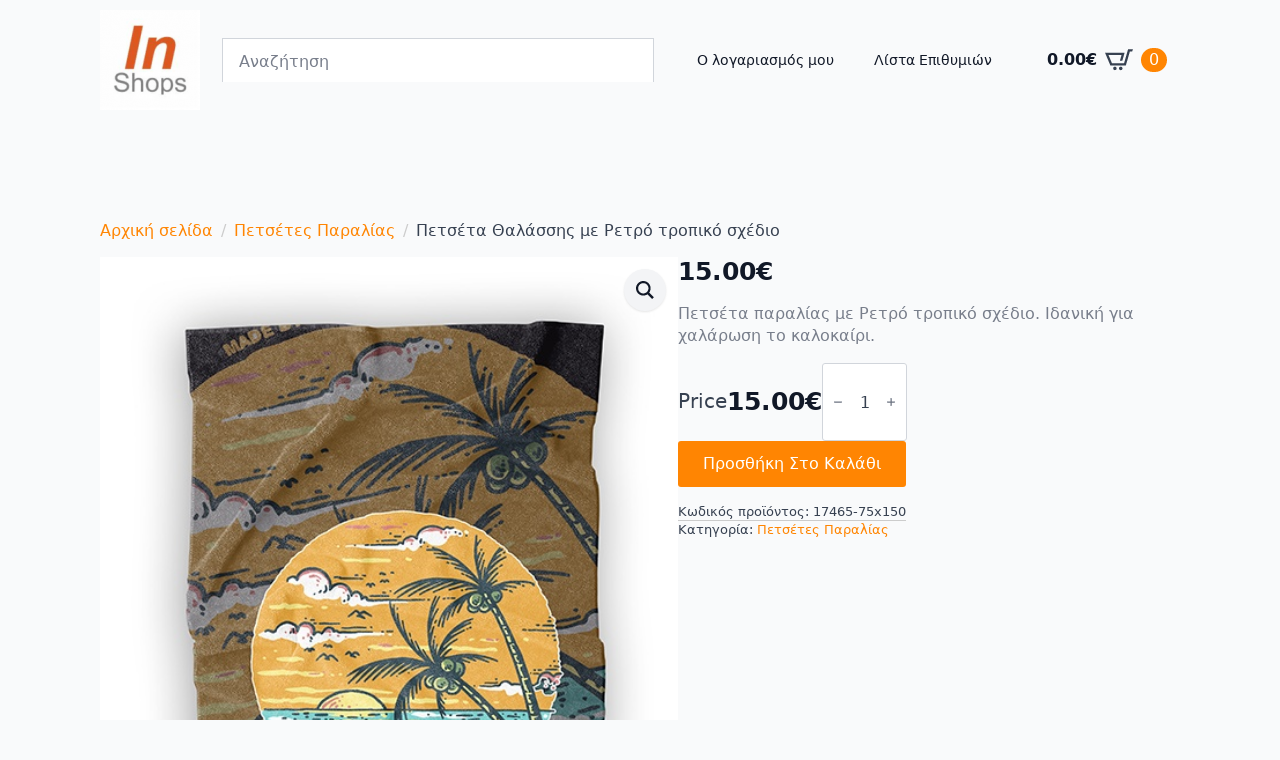

--- FILE ---
content_type: text/html; charset=UTF-8
request_url: https://inshops.eu/product/petseta-paralias-17465-75x150/
body_size: 26914
content:
    <!doctype html>
    <html lang="el">

    <head>
        <meta charset="UTF-8">
        <meta name="viewport" content="width=device-width, initial-scale=1">
                    <link rel='stylesheet' href='https://inshops.eu/wp-content/plugins/breakdance/plugin/themeless/normalize.min.css'>
                <title>Πετσέτα Θαλάσσης με Ρετρό τροπικό σχέδιο &#8211; Inshops.eu</title>
<meta name='robots' content='max-image-preview:large' />
<link rel='dns-prefetch' href='//capi-automation.s3.us-east-2.amazonaws.com' />
<link rel='dns-prefetch' href='//www.googletagmanager.com' />

<style id='wp-img-auto-sizes-contain-inline-css' type='text/css'>
img:is([sizes=auto i],[sizes^="auto," i]){contain-intrinsic-size:3000px 1500px}
/*# sourceURL=wp-img-auto-sizes-contain-inline-css */
</style>
<link data-minify="1" rel='stylesheet' id='rightpress-product-price-styles-css' href='https://inshops.eu/wp-content/cache/min/1/wp-content/plugins/woocommerce-custom-fields/rightpress/components/rightpress-product-price/assets/styles.css?ver=1768051604' type='text/css' media='all' />
<link rel='stylesheet' id='wp-components-css' href='https://inshops.eu/wp-includes/css/dist/components/style.min.css?ver=6.9' type='text/css' media='all' />
<link rel='stylesheet' id='wp-preferences-css' href='https://inshops.eu/wp-includes/css/dist/preferences/style.min.css?ver=6.9' type='text/css' media='all' />
<link rel='stylesheet' id='wp-block-editor-css' href='https://inshops.eu/wp-includes/css/dist/block-editor/style.min.css?ver=6.9' type='text/css' media='all' />
<link data-minify="1" rel='stylesheet' id='popup-maker-block-library-style-css' href='https://inshops.eu/wp-content/cache/min/1/wp-content/plugins/popup-maker/dist/packages/block-library-style.css?ver=1768051601' type='text/css' media='all' />
<link rel='stylesheet' id='photoswipe-css' href='https://inshops.eu/wp-content/cache/background-css/1/inshops.eu/wp-content/plugins/woocommerce/assets/css/photoswipe/photoswipe.min.css?ver=10.4.3&wpr_t=1769004501' type='text/css' media='all' />
<link rel='stylesheet' id='photoswipe-default-skin-css' href='https://inshops.eu/wp-content/cache/background-css/1/inshops.eu/wp-content/plugins/woocommerce/assets/css/photoswipe/default-skin/default-skin.min.css?ver=10.4.3&wpr_t=1769004501' type='text/css' media='all' />
<link rel='stylesheet' id='aws-style-css' href='https://inshops.eu/wp-content/plugins/advanced-woo-search/assets/css/common.min.css?ver=3.52' type='text/css' media='all' />
<link data-minify="1" rel='stylesheet' id='wccf-field-styles-css' href='https://inshops.eu/wp-content/cache/min/1/wp-content/plugins/woocommerce-custom-fields/assets/css/fields.css?ver=1768051604' type='text/css' media='all' />
<link rel='stylesheet' id='rightpress-datetimepicker-styles-css' href='https://inshops.eu/wp-content/plugins/woocommerce-custom-fields/rightpress/components/rightpress-assets-component/assets/datetimepicker/assets/css/jquery.datetimepicker.min.css?ver=1021' type='text/css' media='all' />
<link data-minify="1" rel='stylesheet' id='wccf-frontend-styles-css' href='https://inshops.eu/wp-content/cache/min/1/wp-content/plugins/woocommerce-custom-fields/assets/css/frontend.css?ver=1768051604' type='text/css' media='all' />
<style id='rocket-lazyload-inline-css' type='text/css'>
.rll-youtube-player{position:relative;padding-bottom:56.23%;height:0;overflow:hidden;max-width:100%;}.rll-youtube-player:focus-within{outline: 2px solid currentColor;outline-offset: 5px;}.rll-youtube-player iframe{position:absolute;top:0;left:0;width:100%;height:100%;z-index:100;background:0 0}.rll-youtube-player img{bottom:0;display:block;left:0;margin:auto;max-width:100%;width:100%;position:absolute;right:0;top:0;border:none;height:auto;-webkit-transition:.4s all;-moz-transition:.4s all;transition:.4s all}.rll-youtube-player img:hover{-webkit-filter:brightness(75%)}.rll-youtube-player .play{height:100%;width:100%;left:0;top:0;position:absolute;background:var(--wpr-bg-b32e7d71-a10b-4a31-b24a-ca883f9ab97b) no-repeat center;background-color: transparent !important;cursor:pointer;border:none;}
/*# sourceURL=rocket-lazyload-inline-css */
</style>
<script type="text/javascript" src="https://inshops.eu/wp-includes/js/jquery/jquery.min.js?ver=3.7.1" id="jquery-core-js"></script>
<script type="text/javascript" src="https://inshops.eu/wp-includes/js/jquery/jquery-migrate.min.js?ver=3.4.1" id="jquery-migrate-js"></script>
<script data-minify="1" type="text/javascript" src="https://inshops.eu/wp-content/cache/min/1/wp-content/plugins/woocommerce-custom-fields/rightpress/jquery-plugins/rightpress-helper/rightpress-helper.js?ver=1768051604" id="rightpress-helper-js"></script>
<script data-minify="1" type="text/javascript" src="https://inshops.eu/wp-content/cache/min/1/wp-content/plugins/woocommerce-custom-fields/rightpress/jquery-plugins/rightpress-live-product-update/rightpress-live-product-update.js?ver=1768051604" id="rightpress-live-product-update-js"></script>
<script type="text/javascript" id="rightpress-product-price-live-update-scripts-js-extra">
/* <![CDATA[ */
var rightpress_product_price_live_update_vars = {"ajaxurl":"https://inshops.eu/wp-admin/admin-ajax.php?rightpress_ajax=1"};
//# sourceURL=rightpress-product-price-live-update-scripts-js-extra
/* ]]> */
</script>
<script data-minify="1" type="text/javascript" src="https://inshops.eu/wp-content/cache/min/1/wp-content/plugins/woocommerce-custom-fields/rightpress/components/rightpress-product-price/assets/live-update.js?ver=1768051604" id="rightpress-product-price-live-update-scripts-js"></script>
<script type="text/javascript" src="https://inshops.eu/wp-content/plugins/woocommerce/assets/js/jquery-blockui/jquery.blockUI.min.js?ver=2.7.0-wc.10.4.3" id="wc-jquery-blockui-js" data-wp-strategy="defer"></script>
<script type="text/javascript" id="wc-add-to-cart-js-extra">
/* <![CDATA[ */
var wc_add_to_cart_params = {"ajax_url":"/wp-admin/admin-ajax.php","wc_ajax_url":"/?wc-ajax=%%endpoint%%","i18n_view_cart":"\u039a\u03b1\u03bb\u03ac\u03b8\u03b9","cart_url":"https://inshops.eu/cart/","is_cart":"","cart_redirect_after_add":"no"};
//# sourceURL=wc-add-to-cart-js-extra
/* ]]> */
</script>
<script type="text/javascript" src="https://inshops.eu/wp-content/plugins/woocommerce/assets/js/frontend/add-to-cart.min.js?ver=10.4.3" id="wc-add-to-cart-js" defer="defer" data-wp-strategy="defer"></script>
<script type="text/javascript" src="https://inshops.eu/wp-content/plugins/woocommerce/assets/js/zoom/jquery.zoom.min.js?ver=1.7.21-wc.10.4.3" id="wc-zoom-js" defer="defer" data-wp-strategy="defer"></script>
<script type="text/javascript" src="https://inshops.eu/wp-content/plugins/woocommerce/assets/js/flexslider/jquery.flexslider.min.js?ver=2.7.2-wc.10.4.3" id="wc-flexslider-js" defer="defer" data-wp-strategy="defer"></script>
<script type="text/javascript" src="https://inshops.eu/wp-content/plugins/woocommerce/assets/js/photoswipe/photoswipe.min.js?ver=4.1.1-wc.10.4.3" id="wc-photoswipe-js" defer="defer" data-wp-strategy="defer"></script>
<script type="text/javascript" src="https://inshops.eu/wp-content/plugins/woocommerce/assets/js/photoswipe/photoswipe-ui-default.min.js?ver=4.1.1-wc.10.4.3" id="wc-photoswipe-ui-default-js" defer="defer" data-wp-strategy="defer"></script>
<script type="text/javascript" id="wc-single-product-js-extra">
/* <![CDATA[ */
var wc_single_product_params = {"i18n_required_rating_text":"\u03a0\u03b1\u03c1\u03b1\u03ba\u03b1\u03bb\u03bf\u03cd\u03bc\u03b5, \u03b5\u03c0\u03b9\u03bb\u03ad\u03be\u03c4\u03b5 \u03bc\u03af\u03b1 \u03b2\u03b1\u03b8\u03bc\u03bf\u03bb\u03bf\u03b3\u03af\u03b1","i18n_rating_options":["1 \u03b1\u03c0\u03cc 5 \u03b1\u03c3\u03c4\u03ad\u03c1\u03b9\u03b1","2 \u03b1\u03c0\u03cc 5 \u03b1\u03c3\u03c4\u03ad\u03c1\u03b9\u03b1","3 \u03b1\u03c0\u03cc 5 \u03b1\u03c3\u03c4\u03ad\u03c1\u03b9\u03b1","4 \u03b1\u03c0\u03cc 5 \u03b1\u03c3\u03c4\u03ad\u03c1\u03b9\u03b1","5 \u03b1\u03c0\u03cc 5 \u03b1\u03c3\u03c4\u03ad\u03c1\u03b9\u03b1"],"i18n_product_gallery_trigger_text":"View full-screen image gallery","review_rating_required":"yes","flexslider":{"rtl":false,"animation":"slide","smoothHeight":true,"directionNav":false,"controlNav":"thumbnails","slideshow":false,"animationSpeed":500,"animationLoop":false,"allowOneSlide":false},"zoom_enabled":"1","zoom_options":[],"photoswipe_enabled":"1","photoswipe_options":{"shareEl":false,"closeOnScroll":false,"history":false,"hideAnimationDuration":0,"showAnimationDuration":0},"flexslider_enabled":"1"};
//# sourceURL=wc-single-product-js-extra
/* ]]> */
</script>
<script type="text/javascript" src="https://inshops.eu/wp-content/plugins/woocommerce/assets/js/frontend/single-product.min.js?ver=10.4.3" id="wc-single-product-js" defer="defer" data-wp-strategy="defer"></script>
<script type="text/javascript" src="https://inshops.eu/wp-content/plugins/woocommerce/assets/js/js-cookie/js.cookie.min.js?ver=2.1.4-wc.10.4.3" id="wc-js-cookie-js" data-wp-strategy="defer"></script>
<script type="text/javascript" id="wc-cart-fragments-js-extra">
/* <![CDATA[ */
var wc_cart_fragments_params = {"ajax_url":"/wp-admin/admin-ajax.php","wc_ajax_url":"/?wc-ajax=%%endpoint%%","cart_hash_key":"wc_cart_hash_a8e62b75e3e0c490d6b324529bc949c4","fragment_name":"wc_fragments_a8e62b75e3e0c490d6b324529bc949c4","request_timeout":"5000"};
//# sourceURL=wc-cart-fragments-js-extra
/* ]]> */
</script>
<script type="text/javascript" src="https://inshops.eu/wp-content/plugins/woocommerce/assets/js/frontend/cart-fragments.min.js?ver=10.4.3" id="wc-cart-fragments-js" defer="defer" data-wp-strategy="defer"></script>

<!-- Google tag (gtag.js) snippet added by Site Kit -->
<!-- Google Analytics snippet added by Site Kit -->
<script type="text/javascript" src="https://www.googletagmanager.com/gtag/js?id=GT-MQPJ6M4" id="google_gtagjs-js" async></script>
<script type="text/javascript" id="google_gtagjs-js-after">
/* <![CDATA[ */
window.dataLayer = window.dataLayer || [];function gtag(){dataLayer.push(arguments);}
gtag("set","linker",{"domains":["inshops.eu"]});
gtag("js", new Date());
gtag("set", "developer_id.dZTNiMT", true);
gtag("config", "GT-MQPJ6M4", {"googlesitekit_post_type":"product"});
 window._googlesitekit = window._googlesitekit || {}; window._googlesitekit.throttledEvents = []; window._googlesitekit.gtagEvent = (name, data) => { var key = JSON.stringify( { name, data } ); if ( !! window._googlesitekit.throttledEvents[ key ] ) { return; } window._googlesitekit.throttledEvents[ key ] = true; setTimeout( () => { delete window._googlesitekit.throttledEvents[ key ]; }, 5 ); gtag( "event", name, { ...data, event_source: "site-kit" } ); }; 
//# sourceURL=google_gtagjs-js-after
/* ]]> */
</script>
<link rel="canonical" href="https://inshops.eu/product/petseta-paralias-17465-75x150/" />
<meta name="generator" content="Site Kit by Google 1.170.0" />	<noscript><style>.woocommerce-product-gallery{ opacity: 1 !important; }</style></noscript>
	
<!-- Schema & Structured Data For WP v1.54.2 - -->
<script type="application/ld+json" class="saswp-schema-markup-output">
[{"@context":"https:\/\/schema.org\/","@type":"Product","@id":"https:\/\/inshops.eu\/product\/petseta-paralias-17465-75x150\/#Product","url":"https:\/\/inshops.eu\/product\/petseta-paralias-17465-75x150\/","name":"\u03a0\u03b5\u03c4\u03c3\u03ad\u03c4\u03b1 \u0398\u03b1\u03bb\u03ac\u03c3\u03c3\u03b7\u03c2 \u03bc\u03b5 \u03a1\u03b5\u03c4\u03c1\u03cc \u03c4\u03c1\u03bf\u03c0\u03b9\u03ba\u03cc \u03c3\u03c7\u03ad\u03b4\u03b9\u03bf","sku":"17465-75x150","description":"\u03a0\u03b5\u03c4\u03c3\u03ad\u03c4\u03b1 \u03c0\u03b1\u03c1\u03b1\u03bb\u03af\u03b1\u03c2 \u03bc\u03b5 \u03a1\u03b5\u03c4\u03c1\u03cc \u03c4\u03c1\u03bf\u03c0\u03b9\u03ba\u03cc \u03c3\u03c7\u03ad\u03b4\u03b9\u03bf. \u0399\u03b4\u03b1\u03bd\u03b9\u03ba\u03ae \u03b3\u03b9\u03b1 \u03c7\u03b1\u03bb\u03ac\u03c1\u03c9\u03c3\u03b7 \u03c4\u03bf \u03ba\u03b1\u03bb\u03bf\u03ba\u03b1\u03af\u03c1\u03b9. \u0391\u03c0\u03bf\u03bb\u03b1\u03cd\u03c3\u03c4\u03b5 \u03c4\u03b9\u03c2 \u03ba\u03b1\u03bb\u03bf\u03ba\u03b1\u03b9\u03c1\u03b9\u03bd\u03ad\u03c2 \u03c3\u03b1\u03c2 \u03c3\u03c4\u03b9\u03b3\u03bc\u03ad\u03c2 \u03bc\u03b5 \u03b1\u03c5\u03c4\u03ae \u03c4\u03b7\u03bd \u03b5\u03bd\u03c4\u03c5\u03c0\u03c9\u03c3\u03b9\u03b1\u03ba\u03ae \u03c0\u03b5\u03c4\u03c3\u03ad\u03c4\u03b1 \u03b8\u03b1\u03bb\u03ac\u03c3\u03c3\u03b7\u03c2, \u03b7 \u03bf\u03c0\u03bf\u03af\u03b1 \u03b4\u03b9\u03b1\u03b8\u03ad\u03c4\u03b5\u03b9 \u03ad\u03bd\u03b1 \u03b5\u03bd\u03c4\u03c5\u03c0\u03c9\u03c3\u03b9\u03b1\u03ba\u03cc \u03c3\u03c7\u03ad\u03b4\u03b9\u03bf \u03bc\u03b5 \u03c1\u03b5\u03c4\u03c1\u03cc \u03c4\u03c1\u03bf\u03c0\u03b9\u03ba\u03cc \u03c3\u03c7\u03ad\u03b4\u03b9\u03bf. \u0397 \u03c0\u03b5\u03c4\u03c3\u03ad\u03c4\u03b1 \u03b5\u03af\u03bd\u03b1\u03b9 \u03b5\u03be\u03b1\u03b9\u03c1\u03b5\u03c4\u03b9\u03ba\u03ac \u03b1\u03c0\u03bf\u03c1\u03c1\u03bf\u03c6\u03b7\u03c4\u03b9\u03ba\u03ae \u03ba\u03b1\u03b9 \u03b1\u03c0\u03b1\u03bb\u03ae, \u03ba\u03b1\u03b8\u03b9\u03c3\u03c4\u03ce\u03bd\u03c4\u03b1\u03c2 \u03c4\u03b7\u03bd \u03b9\u03b4\u03b1\u03bd\u03b9\u03ba\u03ae \u03b5\u03c0\u03b9\u03bb\u03bf\u03b3\u03ae \u03b3\u03b9\u03b1 \u03c4\u03b7\u03bd \u03c0\u03b1\u03c1\u03b1\u03bb\u03af\u03b1 \u03ae \u03c4\u03b7\u03bd \u03c0\u03b9\u03c3\u03af\u03bd\u03b1. \u0395\u03bd\u03c3\u03c9\u03bc\u03b1\u03c4\u03ce\u03bd\u03b5\u03b9 \u03bc\u03bf\u03bd\u03c4\u03ad\u03c1\u03bd\u03b1 \u03c3\u03c4\u03bf\u03b9\u03c7\u03b5\u03af\u03b1 \u03c0\u03bf\u03c5 \u03c4\u03b7\u03bd \u03ba\u03b1\u03b8\u03b9\u03c3\u03c4\u03bf\u03cd\u03bd \u03cc\u03c7\u03b9 \u03bc\u03cc\u03bd\u03bf \u03c0\u03c1\u03b1\u03ba\u03c4\u03b9\u03ba\u03ae \u03b1\u03bb\u03bb\u03ac \u03ba\u03b1\u03b9 \u03ba\u03bf\u03bc\u03c8\u03ae. \u0391\u03bd\u03b1\u03bd\u03b5\u03ce\u03c3\u03c4\u03b5 \u03c4\u03bf \u03ba\u03b1\u03bb\u03bf\u03ba\u03b1\u03af\u03c1\u03b9 \u03c3\u03b1\u03c2 \u03bc\u03b5 \u03b1\u03c5\u03c4\u03cc \u03c4\u03bf \u03bc\u03bf\u03bd\u03b1\u03b4\u03b9\u03ba\u03cc \u03ba\u03bf\u03bc\u03bc\u03ac\u03c4\u03b9 \u03c0\u03bf\u03c5 \u03c0\u03c1\u03bf\u03c3\u03c6\u03ad\u03c1\u03b5\u03b9 \u03c3\u03c4\u03c5\u03bb \u03ba\u03b1\u03b9 \u03bb\u03b5\u03b9\u03c4\u03bf\u03c5\u03c1\u03b3\u03b9\u03ba\u03cc\u03c4\u03b7\u03c4\u03b1.","offers":{"@type":"Offer","availability":"https:\/\/schema.org\/InStock","price":"15","priceCurrency":"EUR","url":"https:\/\/inshops.eu\/product\/petseta-paralias-17465-75x150\/","priceValidUntil":"2026-07-31T11:20:18+00:00"},"mpn":"9029","brand":{"@type":"Brand","name":"Inshops.eu"},"aggregateRating":{"@type":"AggregateRating","ratingValue":"5","reviewCount":1},"review":[{"@type":"Review","author":{"@type":"Person","name":"nikolas_sor"},"datePublished":"2021-05-18T10:31:48+03:00","description":"\u03a0\u03b5\u03c4\u03c3\u03ad\u03c4\u03b1 \u03c0\u03b1\u03c1\u03b1\u03bb\u03af\u03b1\u03c2 \u03bc\u03b5 \u03a1\u03b5\u03c4\u03c1\u03cc \u03c4\u03c1\u03bf\u03c0\u03b9\u03ba\u03cc \u03c3\u03c7\u03ad\u03b4\u03b9\u03bf. \u0399\u03b4\u03b1\u03bd\u03b9\u03ba\u03ae \u03b3\u03b9\u03b1 \u03c7\u03b1\u03bb\u03ac\u03c1\u03c9\u03c3\u03b7 \u03c4\u03bf \u03ba\u03b1\u03bb\u03bf\u03ba\u03b1\u03af\u03c1\u03b9.","reviewRating":{"@type":"Rating","bestRating":"5","ratingValue":"5","worstRating":"1"}}],"image":[{"@type":"ImageObject","@id":"https:\/\/inshops.eu\/product\/petseta-paralias-17465-75x150\/#primaryimage","url":"https:\/\/inshops.eu\/media\/2021\/05\/17465-1200x1872.jpg","width":"1200","height":"1872"},{"@type":"ImageObject","url":"https:\/\/inshops.eu\/media\/2021\/05\/17465-1200x900.jpg","width":"1200","height":"900"},{"@type":"ImageObject","url":"https:\/\/inshops.eu\/media\/2021\/05\/17465-1200x675.jpg","width":"1200","height":"675"},{"@type":"ImageObject","url":"https:\/\/inshops.eu\/media\/2021\/05\/17465-500x500.jpg","width":"500","height":"500"}]}]
</script>

			<script  type="text/javascript">
				!function(f,b,e,v,n,t,s){if(f.fbq)return;n=f.fbq=function(){n.callMethod?
					n.callMethod.apply(n,arguments):n.queue.push(arguments)};if(!f._fbq)f._fbq=n;
					n.push=n;n.loaded=!0;n.version='2.0';n.queue=[];t=b.createElement(e);t.async=!0;
					t.src=v;s=b.getElementsByTagName(e)[0];s.parentNode.insertBefore(t,s)}(window,
					document,'script','https://connect.facebook.net/en_US/fbevents.js');
			</script>
			<!-- WooCommerce Facebook Integration Begin -->
			<script  type="text/javascript">

				fbq('init', '996669125268024', {}, {
    "agent": "woocommerce_6-10.4.3-3.5.15"
});

				document.addEventListener( 'DOMContentLoaded', function() {
					// Insert placeholder for events injected when a product is added to the cart through AJAX.
					document.body.insertAdjacentHTML( 'beforeend', '<div class=\"wc-facebook-pixel-event-placeholder\"></div>' );
				}, false );

			</script>
			<!-- WooCommerce Facebook Integration End -->
			<link rel="icon" href="https://inshops.eu/media/2021/12/cropped-android-chrome-144x144-1-32x32.png" sizes="32x32" />
<link rel="icon" href="https://inshops.eu/media/2021/12/cropped-android-chrome-144x144-1-192x192.png" sizes="192x192" />
<link rel="apple-touch-icon" href="https://inshops.eu/media/2021/12/cropped-android-chrome-144x144-1-180x180.png" />
<meta name="msapplication-TileImage" content="https://inshops.eu/media/2021/12/cropped-android-chrome-144x144-1-270x270.png" />
<!-- [HEADER ASSETS] -->
<link data-minify="1" rel="stylesheet" href="https://inshops.eu/wp-content/cache/min/1/wp-content/plugins/breakdance/subplugins/breakdance-woocommerce/css/breakdance-woocommerce.css?ver=1768051603" />

<link data-minify="1" rel="stylesheet" href="https://inshops.eu/wp-content/cache/min/1/wp-content/plugins/breakdance/subplugins/breakdance-elements/dependencies-files/custom-tabs@1/tabs.css?ver=1768051604" />
<link data-minify="1" rel="stylesheet" href="https://inshops.eu/wp-content/cache/min/1/wp-content/plugins/breakdance/subplugins/breakdance-elements/dependencies-files/awesome-menu@1/awesome-menu.css?ver=1768051603" />
<link data-minify="1" rel="stylesheet" href="https://inshops.eu/wp-content/cache/min/1/wp-content/plugins/breakdance/subplugins/breakdance-elements/dependencies-files/breakdance-fancy-background@1/fancy-background.css?ver=1768051603" />

<link data-minify="1" rel="stylesheet" href="https://inshops.eu/wp-content/cache/min/1/media/breakdance/css/post-14020-defaults.css?ver=1768051604" />

<link data-minify="1" rel="stylesheet" href="https://inshops.eu/wp-content/cache/min/1/media/breakdance/css/post-13991-defaults.css?ver=1768051603" />

<link data-minify="1" rel="stylesheet" href="https://inshops.eu/wp-content/cache/min/1/media/breakdance/css/post-14005-defaults.css?ver=1768051603" />

<link data-minify="1" rel="stylesheet" href="https://inshops.eu/wp-content/cache/min/1/media/breakdance/css/global-settings.css?ver=1768051603" />

<link data-minify="1" rel="stylesheet" href="https://inshops.eu/wp-content/cache/min/1/media/breakdance/css/post-14020.css?ver=1768051604" />

<link data-minify="1" rel="stylesheet" href="https://inshops.eu/wp-content/cache/min/1/media/breakdance/css/post-13991.css?ver=1768051603" />

<link data-minify="1" rel="stylesheet" href="https://inshops.eu/wp-content/cache/min/1/media/breakdance/css/post-14005.css?ver=1768051603" />
<!-- [/EOF HEADER ASSETS] -->
<noscript><style id="rocket-lazyload-nojs-css">.rll-youtube-player, [data-lazy-src]{display:none !important;}</style></noscript>    <style id="wpr-lazyload-bg-container"></style><style id="wpr-lazyload-bg-exclusion"></style>
<noscript>
<style id="wpr-lazyload-bg-nostyle">button.pswp__button{--wpr-bg-7f0c5856-49a2-4bdf-9b58-c43530a1bee0: url('https://inshops.eu/wp-content/plugins/woocommerce/assets/css/photoswipe/default-skin/default-skin.png');}.pswp__button,.pswp__button--arrow--left:before,.pswp__button--arrow--right:before{--wpr-bg-ba1e38df-1333-4f07-b1df-5801bcf24dfa: url('https://inshops.eu/wp-content/plugins/woocommerce/assets/css/photoswipe/default-skin/default-skin.png');}.pswp__preloader--active .pswp__preloader__icn{--wpr-bg-8af0dee5-7d16-4c5c-8b58-7be0e67c7b38: url('https://inshops.eu/wp-content/plugins/woocommerce/assets/css/photoswipe/default-skin/preloader.gif');}.pswp--svg .pswp__button,.pswp--svg .pswp__button--arrow--left:before,.pswp--svg .pswp__button--arrow--right:before{--wpr-bg-eae185cc-f5f4-4bb2-82ff-fc0f48932826: url('https://inshops.eu/wp-content/plugins/woocommerce/assets/css/photoswipe/default-skin/default-skin.svg');}.rll-youtube-player .play{--wpr-bg-b32e7d71-a10b-4a31-b24a-ca883f9ab97b: url('https://inshops.eu/wp-content/plugins/wp-rocket/assets/img/youtube.png');}</style>
</noscript>
<script type="application/javascript">const rocket_pairs = [{"selector":"button.pswp__button","style":"button.pswp__button{--wpr-bg-7f0c5856-49a2-4bdf-9b58-c43530a1bee0: url('https:\/\/inshops.eu\/wp-content\/plugins\/woocommerce\/assets\/css\/photoswipe\/default-skin\/default-skin.png');}","hash":"7f0c5856-49a2-4bdf-9b58-c43530a1bee0","url":"https:\/\/inshops.eu\/wp-content\/plugins\/woocommerce\/assets\/css\/photoswipe\/default-skin\/default-skin.png"},{"selector":".pswp__button,.pswp__button--arrow--left,.pswp__button--arrow--right","style":".pswp__button,.pswp__button--arrow--left:before,.pswp__button--arrow--right:before{--wpr-bg-ba1e38df-1333-4f07-b1df-5801bcf24dfa: url('https:\/\/inshops.eu\/wp-content\/plugins\/woocommerce\/assets\/css\/photoswipe\/default-skin\/default-skin.png');}","hash":"ba1e38df-1333-4f07-b1df-5801bcf24dfa","url":"https:\/\/inshops.eu\/wp-content\/plugins\/woocommerce\/assets\/css\/photoswipe\/default-skin\/default-skin.png"},{"selector":".pswp__preloader--active .pswp__preloader__icn","style":".pswp__preloader--active .pswp__preloader__icn{--wpr-bg-8af0dee5-7d16-4c5c-8b58-7be0e67c7b38: url('https:\/\/inshops.eu\/wp-content\/plugins\/woocommerce\/assets\/css\/photoswipe\/default-skin\/preloader.gif');}","hash":"8af0dee5-7d16-4c5c-8b58-7be0e67c7b38","url":"https:\/\/inshops.eu\/wp-content\/plugins\/woocommerce\/assets\/css\/photoswipe\/default-skin\/preloader.gif"},{"selector":".pswp--svg .pswp__button,.pswp--svg .pswp__button--arrow--left,.pswp--svg .pswp__button--arrow--right","style":".pswp--svg .pswp__button,.pswp--svg .pswp__button--arrow--left:before,.pswp--svg .pswp__button--arrow--right:before{--wpr-bg-eae185cc-f5f4-4bb2-82ff-fc0f48932826: url('https:\/\/inshops.eu\/wp-content\/plugins\/woocommerce\/assets\/css\/photoswipe\/default-skin\/default-skin.svg');}","hash":"eae185cc-f5f4-4bb2-82ff-fc0f48932826","url":"https:\/\/inshops.eu\/wp-content\/plugins\/woocommerce\/assets\/css\/photoswipe\/default-skin\/default-skin.svg"},{"selector":".rll-youtube-player .play","style":".rll-youtube-player .play{--wpr-bg-b32e7d71-a10b-4a31-b24a-ca883f9ab97b: url('https:\/\/inshops.eu\/wp-content\/plugins\/wp-rocket\/assets\/img\/youtube.png');}","hash":"b32e7d71-a10b-4a31-b24a-ca883f9ab97b","url":"https:\/\/inshops.eu\/wp-content\/plugins\/wp-rocket\/assets\/img\/youtube.png"}]; const rocket_excluded_pairs = [];</script><meta name="generator" content="WP Rocket 3.20.3" data-wpr-features="wpr_lazyload_css_bg_img wpr_minify_js wpr_lazyload_images wpr_lazyload_iframes wpr_minify_css wpr_preload_links wpr_desktop" /></head>
    
    <body class="wp-singular product-template-default single single-product postid-9029 wp-theme-breakdance-zero breakdance theme-breakdance-zero woocommerce woocommerce-page woocommerce-no-js">
            <header data-rocket-location-hash="6a03935de0557f4ab20438e93a7b8926" class="bde-header-builder-13991-100 bde-header-builder bde-header-builder--sticky-scroll-slide">
<div data-rocket-location-hash="7d3ff652fbbc80676bbf16fd2abb1129" class="bde-header-builder__header-builder-border-top"></div>

<div data-rocket-location-hash="e5f4b98401b0302af499433bc83454cd" class="bde-header-builder__container"><div data-rocket-location-hash="254540fce0513d3c5bb0e524fcf18344" class="bde-div-13991-101 bde-div">
  
  
	



<div class="bde-div-13991-102 bde-div">
  
  
	



<div class="bde-image-13991-103 bde-image">
<figure class="breakdance-image breakdance-image--10777">
	<div class="breakdance-image-container">
		<div class="breakdance-image-clip"><a class="breakdance-image-link breakdance-image-link--url" href="https://inshops.eu" target="_self" rel="noopener" data-sub-html="" data-lg-size="-"><img class="breakdance-image-object" src="data:image/svg+xml,%3Csvg%20xmlns='http://www.w3.org/2000/svg'%20viewBox='0%200%20100%20100'%3E%3C/svg%3E" width="100" height="100" data-lazy-srcset="https://inshops.eu/media/2021/12/android-chrome-144x144-1-100x100.png 100w, https://inshops.eu/media/2021/12/android-chrome-144x144-1-24x24.png 24w, https://inshops.eu/media/2021/12/android-chrome-144x144-1-36x36.png 36w, https://inshops.eu/media/2021/12/android-chrome-144x144-1-48x48.png 48w, https://inshops.eu/media/2021/12/android-chrome-144x144-1-32x32.png 32w, https://inshops.eu/media/2021/12/android-chrome-144x144-1.png 144w" data-lazy-sizes="(max-width: 100px) 100vw, 100px" data-lazy-src="https://inshops.eu/media/2021/12/android-chrome-144x144-1-100x100.png"><noscript><img class="breakdance-image-object" src="https://inshops.eu/media/2021/12/android-chrome-144x144-1-100x100.png" width="100" height="100" srcset="https://inshops.eu/media/2021/12/android-chrome-144x144-1-100x100.png 100w, https://inshops.eu/media/2021/12/android-chrome-144x144-1-24x24.png 24w, https://inshops.eu/media/2021/12/android-chrome-144x144-1-36x36.png 36w, https://inshops.eu/media/2021/12/android-chrome-144x144-1-48x48.png 48w, https://inshops.eu/media/2021/12/android-chrome-144x144-1-32x32.png 32w, https://inshops.eu/media/2021/12/android-chrome-144x144-1.png 144w" sizes="(max-width: 100px) 100vw, 100px"></noscript></a></div>
	</div></figure>

</div>
</div>
</div><div data-rocket-location-hash="7a315b2feb387613140bc681ded93298" class="bde-woo-widget-13991-129 bde-woo-widget"><div class='breakdance-woocommerce'>
    <div class="widget woocommerce widget_product_search"><h2 class="widgettitle">Αναζήτηση</h2><div class="aws-container" data-url="/?wc-ajax=aws_action" data-siteurl="https://inshops.eu" data-lang="" data-show-loader="true" data-show-more="true" data-show-page="true" data-ajax-search="true" data-show-clear="true" data-mobile-screen="false" data-use-analytics="false" data-min-chars="3" data-buttons-order="1" data-timeout="300" data-is-mobile="false" data-page-id="9029" data-tax="" ><form class="aws-search-form" action="https://inshops.eu/" method="get" role="search" ><div class="aws-wrapper"><label class="aws-search-label" for="6970c1b54adea">Αναζήτηση</label><input type="search" name="s" id="6970c1b54adea" value="" class="aws-search-field" placeholder="Αναζήτηση" autocomplete="off" /><input type="hidden" name="post_type" value="product"><input type="hidden" name="type_aws" value="true"><div class="aws-search-clear"><span>×</span></div><div class="aws-loader"></div></div></form></div></div></div>
</div><div data-rocket-location-hash="80d98845fd0cd9bdd45db546fcabddd3" class="bde-wp-menu-13991-118 bde-wp-menu">


      
        
    <nav class="breakdance-menu breakdance-menu--collapse    ">
    <button class="breakdance-menu-toggle breakdance-menu-toggle--squeeze" type="button" aria-label="Open Menu" aria-expanded="false" aria-controls="menu-118">
                  <span class="breakdance-menu-toggle-icon">
            <span class="breakdance-menu-toggle-lines"></span>
          </span>
            </button>
    
  <ul class="breakdance-menu-list" id="menu-118">
              
  
    <li id="menu-item-12654" class="menu-item menu-item-type-post_type menu-item-object-page menu-item-12654 breakdance-menu-item"><a href="https://inshops.eu/my-account/" class="breakdance-menu-link">Ο λογαριασμός μου</a></li>
<li id="menu-item-13113" class="menu-item menu-item-type-custom menu-item-object-custom menu-item-13113 breakdance-menu-item"><a href="https://inshops.eu/lista-epithymion/" class="breakdance-menu-link">Λίστα Επιθυμιών</a></li>

  </ul>
  </nav>


</div><div data-rocket-location-hash="3758e1cbe0bdf18dec7dce678551b262" class="bde-mini-cart-13991-127 bde-mini-cart breakdance-woocommerce">
    <a class="bde-mini-cart-toggle" href="https://inshops.eu/cart/" aria-label="Καλάθι" >
        <span class="bde-mini-cart-toggle__subtotal" data-count='0'><span class="woocommerce-Price-amount amount"><bdi>0.00<span class="woocommerce-Price-currencySymbol">&euro;</span></bdi></span></span>
        <span class="bde-mini-cart-toggle__icon"></span>
        <span class="bde-mini-cart-toggle__counter" data-count='0'>0</span>
    </a>

    <div class="bde-mini-cart-offcanvas bde-mini-cart-offcanvas--sidebar bde-mini-cart-offcanvas--primary-checkout bde-mini-cart-offcanvas--right">
        <div class="bde-mini-cart-offcanvas-body">
            <div class="bde-mini-cart-offcanvas-topbar">
                <p class="bde-mini-cart-offcanvas-title bde-h6">Καλάθι</p>
                <button class="bde-mini-cart-offcanvas__close-button">×</button>
            </div>

            
            <div class="widget_shopping_cart_content">
                

    <p class="woocommerce-mini-cart__empty-message">Κανένα προϊόν στο καλάθι σας.</p>


            </div>

                            <a class="bde-mini-cart-continue-link" href="https://inshops.eu/shop/">
                    Συνεχίστε τις αγορές                </a>
            
                    </div>

        <span class="bde-mini-cart-offcanvas-overlay"></span>
    </div>

</div></div>


</header><section data-rocket-location-hash="a969faa690434bb83315941126e81e16" class="bde-section-13991-131 bde-section">
  
  
	



<div data-rocket-location-hash="30b486bd930829eb50b9e5211dcf5ba3" class="section-container"><div data-rocket-location-hash="4ebeac0b707cd82dd4dacd534709fe7d" class="bde-div-13991-135 bde-div">
  
  
	



<div class="bde-image-13991-136 bde-image">
<figure class="breakdance-image breakdance-image--10778">
	<div class="breakdance-image-container">
		<div class="breakdance-image-clip"><a class="breakdance-image-link breakdance-image-link--url" href="https://inshops.eu" target="_self" rel="noopener" data-sub-html="" data-lg-size="-"><img class="breakdance-image-object" src="data:image/svg+xml,%3Csvg%20xmlns='http://www.w3.org/2000/svg'%20viewBox='0%200%20150%20150'%3E%3C/svg%3E" width="150" height="150" data-lazy-srcset="https://inshops.eu/media/2021/12/cropped-android-chrome-144x144-1-150x150.png 150w, https://inshops.eu/media/2021/12/cropped-android-chrome-144x144-1-300x300.png 300w, https://inshops.eu/media/2021/12/cropped-android-chrome-144x144-1-24x24.png 24w, https://inshops.eu/media/2021/12/cropped-android-chrome-144x144-1-36x36.png 36w, https://inshops.eu/media/2021/12/cropped-android-chrome-144x144-1-48x48.png 48w, https://inshops.eu/media/2021/12/cropped-android-chrome-144x144-1-324x324.png 324w, https://inshops.eu/media/2021/12/cropped-android-chrome-144x144-1-416x416.png 416w, https://inshops.eu/media/2021/12/cropped-android-chrome-144x144-1-100x100.png 100w, https://inshops.eu/media/2021/12/cropped-android-chrome-144x144-1-32x32.png 32w, https://inshops.eu/media/2021/12/cropped-android-chrome-144x144-1-270x270.png 270w, https://inshops.eu/media/2021/12/cropped-android-chrome-144x144-1-192x192.png 192w, https://inshops.eu/media/2021/12/cropped-android-chrome-144x144-1-180x180.png 180w" data-lazy-sizes="(max-width: 150px) 100vw, 150px" alt="inshops.eu" data-lazy-src="https://inshops.eu/media/2021/12/cropped-android-chrome-144x144-1-150x150.png"><noscript><img class="breakdance-image-object" src="https://inshops.eu/media/2021/12/cropped-android-chrome-144x144-1-150x150.png" width="150" height="150" srcset="https://inshops.eu/media/2021/12/cropped-android-chrome-144x144-1-150x150.png 150w, https://inshops.eu/media/2021/12/cropped-android-chrome-144x144-1-300x300.png 300w, https://inshops.eu/media/2021/12/cropped-android-chrome-144x144-1-24x24.png 24w, https://inshops.eu/media/2021/12/cropped-android-chrome-144x144-1-36x36.png 36w, https://inshops.eu/media/2021/12/cropped-android-chrome-144x144-1-48x48.png 48w, https://inshops.eu/media/2021/12/cropped-android-chrome-144x144-1-324x324.png 324w, https://inshops.eu/media/2021/12/cropped-android-chrome-144x144-1-416x416.png 416w, https://inshops.eu/media/2021/12/cropped-android-chrome-144x144-1-100x100.png 100w, https://inshops.eu/media/2021/12/cropped-android-chrome-144x144-1-32x32.png 32w, https://inshops.eu/media/2021/12/cropped-android-chrome-144x144-1-270x270.png 270w, https://inshops.eu/media/2021/12/cropped-android-chrome-144x144-1-192x192.png 192w, https://inshops.eu/media/2021/12/cropped-android-chrome-144x144-1-180x180.png 180w" sizes="(max-width: 150px) 100vw, 150px" alt="inshops.eu"></noscript></a></div>
	</div></figure>

</div><div class="bde-div-13991-137 bde-div">
  
  
	



<div class="bde-mini-cart-13991-138 bde-mini-cart breakdance-woocommerce">
    <a class="bde-mini-cart-toggle" href="https://inshops.eu/cart/" aria-label="Καλάθι" >
        <span class="bde-mini-cart-toggle__subtotal" data-count='0'><span class="woocommerce-Price-amount amount"><bdi>0.00<span class="woocommerce-Price-currencySymbol">&euro;</span></bdi></span></span>
        <span class="bde-mini-cart-toggle__icon"></span>
        <span class="bde-mini-cart-toggle__counter" data-count='0'>0</span>
    </a>

    <div class="bde-mini-cart-offcanvas bde-mini-cart-offcanvas--dropdown bde-mini-cart-offcanvas--primary-cart bde-mini-cart-offcanvas--left">
        <div class="bde-mini-cart-offcanvas-body">
            <div class="bde-mini-cart-offcanvas-topbar">
                <p class="bde-mini-cart-offcanvas-title bde-h6">Καλάθι</p>
                <button class="bde-mini-cart-offcanvas__close-button">×</button>
            </div>

            
            <div class="widget_shopping_cart_content">
                

    <p class="woocommerce-mini-cart__empty-message">Κανένα προϊόν στο καλάθι σας.</p>


            </div>

            
                    </div>

        <span class="bde-mini-cart-offcanvas-overlay"></span>
    </div>

</div><div class="bde-search-form-13991-139 bde-search-form">






   


<div class="aws-container" data-url="/?wc-ajax=aws_action" data-siteurl="https://inshops.eu" data-lang="" data-show-loader="true" data-show-more="true" data-show-page="true" data-ajax-search="true" data-show-clear="true" data-mobile-screen="false" data-use-analytics="false" data-min-chars="3" data-buttons-order="1" data-timeout="300" data-is-mobile="false" data-page-id="9029" data-tax="" ><form class="aws-search-form js-search-form" action="https://inshops.eu/" method="get" role="search" ><div class="aws-wrapper"><label class="aws-search-label" for="6970c1b54d1b4">Αναζήτηση</label><input type="search" name="s" id="6970c1b54d1b4" value="" class="aws-search-field js-search-form-field" placeholder="Αναζήτηση" autocomplete="off" /><input type="hidden" name="post_type" value="product"><input type="hidden" name="type_aws" value="true"><div class="aws-search-clear"><span>×</span></div><div class="aws-loader"></div></div></form></div>


</div>
</div>
</div><div data-rocket-location-hash="0bb8fa0fcc6f655b932781f1477aee61" class="bde-div-13991-140 bde-div">
  
  
	



<div class="bde-wp-menu-13991-141 bde-wp-menu">


      
        
    <nav class="breakdance-menu breakdance-menu--collapse    ">
    <button class="breakdance-menu-toggle breakdance-menu-toggle--squeeze" type="button" aria-label="Open Menu" aria-expanded="false" aria-controls="menu-141">
                  <span class="breakdance-menu-toggle-icon">
            <span class="breakdance-menu-toggle-lines"></span>
          </span>
            </button>
    
  <ul class="breakdance-menu-list" id="menu-141">
              
  
    <li class="menu-item menu-item-type-post_type menu-item-object-page menu-item-12654 breakdance-menu-item"><a href="https://inshops.eu/my-account/" class="breakdance-menu-link">Ο λογαριασμός μου</a></li>
<li class="menu-item menu-item-type-custom menu-item-object-custom menu-item-13113 breakdance-menu-item"><a href="https://inshops.eu/lista-epithymion/" class="breakdance-menu-link">Λίστα Επιθυμιών</a></li>

  </ul>
  </nav>


</div>
</div><div data-rocket-location-hash="51fe4449c5e741ccab94b1899ad67f38" class="bde-div-13991-142 bde-div">
  
  
	



<div class="bde-wp-menu-13991-143 bde-wp-menu">


      
        
    <nav class="breakdance-menu breakdance-menu--collapse    ">
    <button class="breakdance-menu-toggle breakdance-menu-toggle--squeeze" type="button" aria-label="Open Menu" aria-expanded="false" aria-controls="menu-143">
                              <span class="breakdance-menu-toggle__custom-open-icon">
              <svg xmlns="http://www.w3.org/2000/svg" id="icon-menu" viewBox="0 0 32 32">
<path d="M2 6h28v6h-28zM2 14h28v6h-28zM2 22h28v6h-28z"/>
</svg>
            </span>
          
                      <span class="breakdance-menu-toggle__custom-close-icon">
              <svg xmlns="http://www.w3.org/2000/svg" viewBox="0 0 512 512"><!-- Font Awesome Free 5.15.1 by @fontawesome - https://fontawesome.com License - https://fontawesome.com/license/free (Icons: CC BY 4.0, Fonts: SIL OFL 1.1, Code: MIT License) --><path d="M464 32H48C21.5 32 0 53.5 0 80v352c0 26.5 21.5 48 48 48h416c26.5 0 48-21.5 48-48V80c0-26.5-21.5-48-48-48zm-83.6 290.5c4.8 4.8 4.8 12.6 0 17.4l-40.5 40.5c-4.8 4.8-12.6 4.8-17.4 0L256 313.3l-66.5 67.1c-4.8 4.8-12.6 4.8-17.4 0l-40.5-40.5c-4.8-4.8-4.8-12.6 0-17.4l67.1-66.5-67.1-66.5c-4.8-4.8-4.8-12.6 0-17.4l40.5-40.5c4.8-4.8 12.6-4.8 17.4 0l66.5 67.1 66.5-67.1c4.8-4.8 12.6-4.8 17.4 0l40.5 40.5c4.8 4.8 4.8 12.6 0 17.4L313.3 256l67.1 66.5z"/></svg>
            </span>
                      </button>
    
  <ul class="breakdance-menu-list" id="menu-143">
              
  
    <li id="menu-item-17291" class="menu-item menu-item-type-taxonomy menu-item-object-product_cat menu-item-has-children menu-item-17291 breakdance-menu-item breakdance-dropdown breakdance-dropdown--wp breakdance-dropdown--with-link"><div class="breakdance-dropdown-toggle"><a href="https://inshops.eu/shop/eidh-spitiou/curtains/eidh-spitiou/curtains/" class="breakdance-menu-link" aria-expanded="false">Κουρτίνες</a><button class="breakdance-menu-link-arrow" type="button" aria-expanded="false" aria-label="Κουρτίνες Submenu"></button></div><div class="breakdance-dropdown-floater" aria-hidden="true">
  <div class="breakdance-dropdown-body">
    <div class="breakdance-dropdown-section">
<ul class="breakdance-dropdown-links">
	<li id="menu-item-17292" class="menu-item menu-item-type-taxonomy menu-item-object-product_cat menu-item-17292 breakdance-dropdown-item"><a href="https://inshops.eu/shop/eidh-spitiou/curtains/baby/eidh-spitiou/curtains/baby/" class="breakdance-dropdown-link"><span class="breakdance-dropdown-link__text">Κουρτίνες Βρεφικού &#8211; Παιδικού</span></a></li>
	<li id="menu-item-17293" class="menu-item menu-item-type-taxonomy menu-item-object-product_cat menu-item-17293 breakdance-dropdown-item"><a href="https://inshops.eu/shop/eidh-spitiou/curtains/kourtines-krevatokamaras/eidh-spitiou/curtains/kourtines-krevatokamaras/" class="breakdance-dropdown-link"><span class="breakdance-dropdown-link__text">Κουρτίνες Κρεβατοκάμαρας</span></a></li>
	<li id="menu-item-17294" class="menu-item menu-item-type-taxonomy menu-item-object-product_cat menu-item-17294 breakdance-dropdown-item"><a href="https://inshops.eu/shop/eidh-spitiou/curtains/kourtines-saloniou/eidh-spitiou/curtains/kourtines-saloniou/" class="breakdance-dropdown-link"><span class="breakdance-dropdown-link__text">Κουρτίνες Σαλονιού</span></a></li>
</ul>
    </div>
  </div>
</div></li>
<li id="menu-item-6182" class="menu-item menu-item-type-taxonomy menu-item-object-product_cat menu-item-6182 breakdance-menu-item"><a href="https://inshops.eu/shop/eidh-spitiou/maksilaria/eidh-spitiou/maksilaria/" class="breakdance-menu-link">Διακοσμητικά Μαξιλάρια</a></li>
<li id="menu-item-6183" class="menu-item menu-item-type-taxonomy menu-item-object-product_cat menu-item-6183 breakdance-menu-item"><a href="https://inshops.eu/shop/eidh-spitiou/tablecloths/eidh-spitiou/tablecloths/" class="breakdance-menu-link">Τραπεζομάντηλα</a></li>
<li id="menu-item-7378" class="menu-item menu-item-type-taxonomy menu-item-object-product_cat current-product-ancestor current-menu-parent current-product-parent menu-item-7378 breakdance-menu-item"><a href="https://inshops.eu/shop/petsetes_paralias/petsetes_paralias/" class="breakdance-menu-link">Πετσέτες Παραλίας</a></li>
<li id="menu-item-8216" class="menu-item menu-item-type-taxonomy menu-item-object-product_cat menu-item-has-children menu-item-8216 breakdance-menu-item breakdance-dropdown breakdance-dropdown--wp breakdance-dropdown--with-link"><div class="breakdance-dropdown-toggle"><a href="https://inshops.eu/shop/endysh/endysh/" class="breakdance-menu-link" aria-expanded="false">Ένδυση</a><button class="breakdance-menu-link-arrow" type="button" aria-expanded="false" aria-label="Ένδυση Submenu"></button></div><div class="breakdance-dropdown-floater" aria-hidden="true">
  <div class="breakdance-dropdown-body">
    <div class="breakdance-dropdown-section">
<ul class="breakdance-dropdown-links">
	<li id="menu-item-8217" class="menu-item menu-item-type-taxonomy menu-item-object-product_cat menu-item-has-children menu-item-8217 breakdance-dropdown-item"><a href="https://inshops.eu/shop/endysh/t-shirt/endysh/t-shirt/" class="breakdance-dropdown-link" aria-expanded="false"><span class="breakdance-dropdown-link__text">T-shirt</span></a>
	<ul class="breakdance-dropdown-links">
		<li id="menu-item-8218" class="menu-item menu-item-type-taxonomy menu-item-object-product_cat menu-item-8218 breakdance-dropdown-item"><a href="https://inshops.eu/shop/endysh/t-shirt/tshirt_andrika/endysh/t-shirt/tshirt_andrika/" class="breakdance-dropdown-link"><span class="breakdance-dropdown-link__text">Ανδρικά</span></a></li>
		<li id="menu-item-8879" class="menu-item menu-item-type-taxonomy menu-item-object-product_cat menu-item-8879 breakdance-dropdown-item"><a href="https://inshops.eu/shop/endysh/t-shirt/tshirt_gynaikeia/endysh/t-shirt/tshirt_gynaikeia/" class="breakdance-dropdown-link"><span class="breakdance-dropdown-link__text">Γυναικεία</span></a></li>
	</ul>
</li>
</ul>
    </div>
  </div>
</div></li>

  </ul>
  </nav>


</div>
</div></div>
</section><section data-rocket-location-hash="87c90d959671d803702cb424b8d7a4d8" class="bde-section-14020-100 bde-section">
  
  
	



<div data-rocket-location-hash="f918ad1100612ce0aa2d29b334f30a2b" class="section-container"><div data-rocket-location-hash="edae8ae164906093319634b904910d27" class="bde-woo-breadcrumb-14020-117 bde-woo-breadcrumb breakdance-woocommerce"><nav class="woocommerce-breadcrumb" aria-label="Breadcrumb"><a href="https://inshops.eu">Αρχική σελίδα</a><div class="bde-woo-breadcrumb_delimiter"></div><a href="https://inshops.eu/shop/petsetes_paralias/petsetes_paralias/">Πετσέτες Παραλίας</a><div class="bde-woo-breadcrumb_delimiter"></div>Πετσέτα Θαλάσσης με Ρετρό τροπικό σχέδιο</nav></div><div data-rocket-location-hash="b9db419470d0c821033cad9e675fecd9" class="bde-productbuilder-14020-103 bde-productbuilder breakdance-woocommerce"><div class="woocommerce-notices-wrapper"></div>    <div id="product-9029" class="product type-product post-9029 status-publish first instock product_cat-petsetes_paralias has-post-thumbnail featured taxable shipping-taxable purchasable product-type-simple">
        <div class="bde-columns-14020-104 bde-columns"><div class="bde-column-14020-105 bde-column">
  
  
	



<div class="bde-wooproductimages-14020-106 bde-wooproductimages breakdance-woocommerce"><div class="woocommerce-product-gallery woocommerce-product-gallery--with-images woocommerce-product-gallery--columns-4 images" data-columns="4" style="opacity: 0; transition: opacity .25s ease-in-out;">
	<div class="woocommerce-product-gallery__wrapper">
		<div data-thumb="https://inshops.eu/media/2021/05/17465-300x300.jpg" data-thumb-alt="Πετσέτα Θαλάσσης με Ρετρό τροπικό σχέδιο" data-thumb-srcset="https://inshops.eu/media/2021/05/17465-300x300.jpg 300w, https://inshops.eu/media/2021/05/17465-150x150.jpg 150w, https://inshops.eu/media/2021/05/17465-100x100.jpg 100w, https://inshops.eu/media/2021/05/17465-32x32.jpg 32w"  data-thumb-sizes="(max-width: 300px) 100vw, 300px" class="woocommerce-product-gallery__image"><a href="https://inshops.eu/media/2021/05/17465.jpg"><img width="500" height="780" src="https://inshops.eu/media/2021/05/17465.jpg" class="wp-post-image" alt="Πετσέτα Θαλάσσης με Ρετρό τροπικό σχέδιο" data-caption="" data-src="https://inshops.eu/media/2021/05/17465.jpg" data-large_image="https://inshops.eu/media/2021/05/17465.jpg" data-large_image_width="500" data-large_image_height="780" decoding="async" srcset="https://inshops.eu/media/2021/05/17465.jpg 500w, https://inshops.eu/media/2021/05/17465-400x624.jpg 400w, https://inshops.eu/media/2021/05/17465-416x649.jpg 416w, https://inshops.eu/media/2021/05/17465-192x300.jpg 192w, https://inshops.eu/media/2021/05/17465-15x24.jpg 15w, https://inshops.eu/media/2021/05/17465-23x36.jpg 23w, https://inshops.eu/media/2021/05/17465-31x48.jpg 31w, https://inshops.eu/media/2021/05/17465-324x505.jpg 324w" sizes="(max-width: 500px) 100vw, 500px" /></a></div>	</div>
</div>
</div>
</div><div class="bde-column-14020-107 bde-column">
  
  
	



<div class="bde-wooproductprice-14020-110 bde-wooproductprice breakdance-woocommerce"><p class="price price--stackable"><span class="woocommerce-Price-amount amount"><bdi>15.00<span class="woocommerce-Price-currencySymbol">&euro;</span></bdi></span></p>
</div><div class="bde-rich-text-14020-111 bde-rich-text bde-wooproductexcerpt breakdance-woocommerce breakdance-rich-text-styles"><p>Πετσέτα παραλίας με Ρετρό τροπικό σχέδιο. Ιδανική για χαλάρωση το καλοκαίρι.</p>
</div><div class="bde-wooproductcartbutton-14020-112 bde-wooproductcartbutton breakdance-woocommerce">
	
	<form class="cart" action="https://inshops.eu/product/petseta-paralias-17465-75x150/" method="post" enctype='multipart/form-data'>
		<div id="wccf_product_field_master_container" ></div><div style="clear: both;"></div><dl class="rightpress_product_price_live_update" style="display: none;"><dt><span class="rightpress_product_price_live_update_label"></span></dt><dd><span class="price"></span></dd></dl>
		<div class="quantity quantity--number">
	    <label class="screen-reader-text" for="quantity_6970c1b51741f">Πετσέτα Θαλάσσης με Ρετρό τροπικό σχέδιο ποσότητα</label>
        <button class="bde-quantity-button bde-quantity-button--dec" type="button" aria-label="Decrement"></button>
        <input
        type="number"
                id="quantity_6970c1b51741f"
        class="input-text qty text"
        name="quantity"
        value="1"
        aria-label="Ποσότητα προϊόντος"
                min="1"
        max=""
                    step="1"
            placeholder=""
            inputmode="numeric"
            autocomplete="off"
            />
        <button class="bde-quantity-button bde-quantity-button--inc" type="button" aria-label="Increment"></button>
        </div>

		<button type="submit" name="add-to-cart" value="9029" class="single_add_to_cart_button button alt">Προσθήκη στο καλάθι</button>

			</form>

	
</div><div class="bde-wooproductmeta-14020-113 bde-wooproductmeta breakdance-woocommerce">

<div class="product_meta">

	
	
		<span class="sku_wrapper">Κωδικός προϊόντος: <span class="sku">17465-75x150</span></span>

	
	<span class="posted_in">Κατηγορία: <a href="https://inshops.eu/shop/petsetes_paralias/petsetes_paralias/" rel="tag">Πετσέτες Παραλίας</a></span>
	
	
</div>
</div>
</div></div><div class="bde-wooproducttabs-14020-114 bde-wooproducttabs breakdance-woocommerce"><div class="bde-tabs">

        
  
  
  <div class="bde-tabs__tabslist-container bde-tabs__tabslist-container--scrollable is-horizontal js-tabs-container">
    <div class="bde-tabs__tabslist bde-tabs__tabslist--default js-tablist" role="tablist" aria-label="Content tabs" aria-orientation="horizontal" data-tabs-id="woo-tabs">
      
              <button role="tab" aria-selected="false" class="bde-tabs__tab js-tab" aria-controls="tab-panel-woo-tabs-1" id="tab-woo-tabs-1" data-value="description">
                    <span class="bde-tabs__tab-title">Περιγραφή</span>
        </button>
              <button role="tab" aria-selected="false" class="bde-tabs__tab js-tab" aria-controls="tab-panel-woo-tabs-2" id="tab-woo-tabs-2" data-value="additional_information">
                    <span class="bde-tabs__tab-title">Επιπλέον πληροφορίες</span>
        </button>
              <button role="tab" aria-selected="false" class="bde-tabs__tab js-tab" aria-controls="tab-panel-woo-tabs-3" id="tab-woo-tabs-3" data-value="reviews">
                    <span class="bde-tabs__tab-title">Αξιολογήσεις (0)</span>
        </button>
          </div>
  </div>


<div class="bde-tabs-content-container"><div tabindex="0" role="tabpanel" class="bde-tabs__panel js-panel" id="tab-panel-woo-tabs-1" aria-labelledby="tab-woo-tabs-1"><div class="bde-tabs__panel-content breakdance-rich-text-styles">
	<h2>Περιγραφή</h2>

<p>Απολαύστε τις καλοκαιρινές σας στιγμές με αυτή την εντυπωσιακή πετσέτα θαλάσσης, η οποία διαθέτει ένα εντυπωσιακό σχέδιο με ρετρό τροπικό σχέδιο. Η πετσέτα είναι εξαιρετικά απορροφητική και απαλή, καθιστώντας την ιδανική επιλογή για την παραλία ή την πισίνα. Ενσωματώνει μοντέρνα στοιχεία που την καθιστούν όχι μόνο πρακτική αλλά και κομψή. Ανανεώστε το καλοκαίρι σας με αυτό το μοναδικό κομμάτι που προσφέρει στυλ και λειτουργικότητα.</p>
</div></div><div tabindex="0" role="tabpanel" class="bde-tabs__panel js-panel" id="tab-panel-woo-tabs-2" aria-labelledby="tab-woo-tabs-2"><div class="bde-tabs__panel-content breakdance-rich-text-styles">
	<h2>Επιπλέον πληροφορίες</h2>

<table class="woocommerce-product-attributes shop_attributes" aria-label="Λεπτομέρειες προϊόντος">
			<tr class="woocommerce-product-attributes-item woocommerce-product-attributes-item--attribute_%ce%b4%ce%b9%ce%b1%cf%83%cf%84%ce%ac%cf%83%ce%b5%ce%b9%cf%82">
			<th class="woocommerce-product-attributes-item__label" scope="row">Διαστάσεις</th>
			<td class="woocommerce-product-attributes-item__value"><p>75 x 150</p>
</td>
		</tr>
	</table>
</div></div><div tabindex="0" role="tabpanel" class="bde-tabs__panel js-panel" id="tab-panel-woo-tabs-3" aria-labelledby="tab-woo-tabs-3"><div class="bde-tabs__panel-content breakdance-rich-text-styles"><div id="reviews" class="woocommerce-Reviews">
	<div id="comments">
		<h2 class="woocommerce-Reviews-title">
			Αξιολογήσεις		</h2>

					<p class="woocommerce-noreviews">Δεν υπάρχει καμία αξιολόγηση ακόμη.</p>
			</div>

			<div id="review_form_wrapper">
			<div id="review_form">
					<div id="respond" class="comment-respond">
		<span id="reply-title" class="comment-reply-title" role="heading" aria-level="3">Κάνετε την πρώτη αξιολόγηση για το προϊόν: &ldquo;Πετσέτα Θαλάσσης με Ρετρό τροπικό σχέδιο&rdquo; <small><a rel="nofollow" id="cancel-comment-reply-link" href="/product/petseta-paralias-17465-75x150/#respond" style="display:none;">Ακύρωση απάντησης</a></small></span><form action="https://inshops.eu/wp-comments-post.php" method="post" id="commentform" class="comment-form"><p class="comment-notes"><span id="email-notes">Η ηλ. διεύθυνση σας δεν δημοσιεύεται.</span> <span class="required-field-message">Τα υποχρεωτικά πεδία σημειώνονται με <span class="required">*</span></span></p><div class="comment-form-rating"><label for="rating" id="comment-form-rating-label">Η βαθμολογία σας&nbsp;<span class="required">*</span></label><select name="rating" id="rating" required>
						<option value="">Βαθμολογίστε&hellip;</option>
						<option value="5">Τέλειο</option>
						<option value="4">Καλό</option>
						<option value="3">Μέτριο</option>
						<option value="2">Όχι τόσο κακό</option>
						<option value="1">Πολύ Φτωχό</option>
					</select></div><p class="comment-form-comment"><label for="comment">Η αξιολόγησή σας&nbsp;<span class="required">*</span></label><textarea autocomplete="new-password"  id="c059616a84"  name="c059616a84"   cols="45" rows="8" required></textarea><textarea id="comment" aria-label="hp-comment" aria-hidden="true" name="comment" autocomplete="new-password" style="padding:0 !important;clip:rect(1px, 1px, 1px, 1px) !important;position:absolute !important;white-space:nowrap !important;height:1px !important;width:1px !important;overflow:hidden !important;" tabindex="-1"></textarea><script data-noptimize>document.getElementById("comment").setAttribute( "id", "a8a48f277029b5ea7f41f91603791d89" );document.getElementById("c059616a84").setAttribute( "id", "comment" );</script></p><p class="comment-form-author"><label for="author">Όνομα&nbsp;<span class="required">*</span></label><input id="author" name="author" type="text" autocomplete="name" value="" size="30" required /></p>
<p class="comment-form-email"><label for="email">Email&nbsp;<span class="required">*</span></label><input id="email" name="email" type="email" autocomplete="email" value="" size="30" required /></p>
<p class="comment-form-cookies-consent"><input id="wp-comment-cookies-consent" name="wp-comment-cookies-consent" type="checkbox" value="yes" /> <label for="wp-comment-cookies-consent">Αποθήκευσε το όνομά μου, email, και τον ιστότοπο μου σε αυτόν τον πλοηγό για την επόμενη φορά που θα σχολιάσω.</label></p>
<p class="form-submit"><input name="submit" type="submit" id="submit" class="submit" value="Υποβολή" /> <input type='hidden' name='comment_post_ID' value='9029' id='comment_post_ID' />
<input type='hidden' name='comment_parent' id='comment_parent' value='0' />
</p></form>	</div><!-- #respond -->
				</div>
		</div>
	
	<div class="clear"></div>
</div>
</div></div></div></div></div>
    </div>
    
</div><div data-rocket-location-hash="49fe0edbde0bfa0bcad91cc9e83b4ac2" class="bde-related-products-14020-118 bde-related-products breakdance-woocommerce">
            
	<section class="related products">

					<h2>Σχετικά προϊόντα</h2>
				<ul class="products">

			
					<li class="product type-product post-7220 status-publish first instock product_cat-petsetes_paralias has-post-thumbnail featured taxable shipping-taxable purchasable product-type-simple" >
	<a href="https://inshops.eu/product/inshops-petseta-paralias-17040-90x150/" class="woocommerce-LoopProduct-link woocommerce-loop-product__link"><div class="bde-woo-product-image"><img width="400" height="624" src="data:image/svg+xml,%3Csvg%20xmlns='http://www.w3.org/2000/svg'%20viewBox='0%200%20400%20624'%3E%3C/svg%3E" class="attachment-woocommerce_thumbnail size-woocommerce_thumbnail" alt="Πετσέτα Θαλάσσης με Πολύχρωμo αφηρημένο σχέδιο" decoding="async" data-lazy-srcset="https://inshops.eu/media/2021/04/17040-400x624.jpg 400w, https://inshops.eu/media/2021/04/17040-416x649.jpg 416w, https://inshops.eu/media/2021/04/17040-192x300.jpg 192w, https://inshops.eu/media/2021/04/17040-15x24.jpg 15w, https://inshops.eu/media/2021/04/17040-23x36.jpg 23w, https://inshops.eu/media/2021/04/17040-31x48.jpg 31w, https://inshops.eu/media/2021/04/17040-324x505.jpg 324w, https://inshops.eu/media/2021/04/17040.jpg 500w" data-lazy-sizes="(max-width: 400px) 100vw, 400px" data-lazy-src="https://inshops.eu/media/2021/04/17040-400x624.jpg" /><noscript><img width="400" height="624" src="https://inshops.eu/media/2021/04/17040-400x624.jpg" class="attachment-woocommerce_thumbnail size-woocommerce_thumbnail" alt="Πετσέτα Θαλάσσης με Πολύχρωμo αφηρημένο σχέδιο" decoding="async" srcset="https://inshops.eu/media/2021/04/17040-400x624.jpg 400w, https://inshops.eu/media/2021/04/17040-416x649.jpg 416w, https://inshops.eu/media/2021/04/17040-192x300.jpg 192w, https://inshops.eu/media/2021/04/17040-15x24.jpg 15w, https://inshops.eu/media/2021/04/17040-23x36.jpg 23w, https://inshops.eu/media/2021/04/17040-31x48.jpg 31w, https://inshops.eu/media/2021/04/17040-324x505.jpg 324w, https://inshops.eu/media/2021/04/17040.jpg 500w" sizes="(max-width: 400px) 100vw, 400px" /></noscript></div><h2 class="woocommerce-loop-product__title">Πετσέτα Θαλάσσης με Πολύχρωμo αφηρημένο σχέδιο</h2>
	<span class="price"><span class="woocommerce-Price-amount amount"><bdi>15.00<span class="woocommerce-Price-currencySymbol">&euro;</span></bdi></span></span>
</a><div class="bde-woo-product-footer"><a href="/product/petseta-paralias-17465-75x150/?add-to-cart=7220" aria-describedby="woocommerce_loop_add_to_cart_link_describedby_7220" data-quantity="1" class="button product_type_simple add_to_cart_button ajax_add_to_cart" data-product_id="7220" data-product_sku="17040-75x150" aria-label="Προσθήκη στο καλάθι: &ldquo;Πετσέτα Θαλάσσης με Πολύχρωμo αφηρημένο σχέδιο&rdquo;" rel="nofollow" data-success_message="&ldquo;Πετσέτα Θαλάσσης με Πολύχρωμo αφηρημένο σχέδιο&rdquo; has been added to your cart" role="button">Προσθήκη στο καλάθι</a>	<span id="woocommerce_loop_add_to_cart_link_describedby_7220" class="screen-reader-text">
			</span>
</div></li>

			
					<li class="product type-product post-7205 status-publish last instock product_cat-petsetes_paralias has-post-thumbnail featured taxable shipping-taxable purchasable product-type-simple" >
	<a href="https://inshops.eu/product/inshops-petseta-paralias-17020-90x150/" class="woocommerce-LoopProduct-link woocommerce-loop-product__link"><div class="bde-woo-product-image"><img width="400" height="624" src="data:image/svg+xml,%3Csvg%20xmlns='http://www.w3.org/2000/svg'%20viewBox='0%200%20400%20624'%3E%3C/svg%3E" class="attachment-woocommerce_thumbnail size-woocommerce_thumbnail" alt="Πετσέτα θαλάσσης με φλαμίνγκο και τροπικά λουλούδια" decoding="async" data-lazy-srcset="https://inshops.eu/media/2021/04/17020-400x624.jpg 400w, https://inshops.eu/media/2021/04/17020-416x649.jpg 416w, https://inshops.eu/media/2021/04/17020-192x300.jpg 192w, https://inshops.eu/media/2021/04/17020-15x24.jpg 15w, https://inshops.eu/media/2021/04/17020-23x36.jpg 23w, https://inshops.eu/media/2021/04/17020-31x48.jpg 31w, https://inshops.eu/media/2021/04/17020-324x505.jpg 324w, https://inshops.eu/media/2021/04/17020.jpg 500w" data-lazy-sizes="(max-width: 400px) 100vw, 400px" data-lazy-src="https://inshops.eu/media/2021/04/17020-400x624.jpg" /><noscript><img width="400" height="624" src="https://inshops.eu/media/2021/04/17020-400x624.jpg" class="attachment-woocommerce_thumbnail size-woocommerce_thumbnail" alt="Πετσέτα θαλάσσης με φλαμίνγκο και τροπικά λουλούδια" decoding="async" srcset="https://inshops.eu/media/2021/04/17020-400x624.jpg 400w, https://inshops.eu/media/2021/04/17020-416x649.jpg 416w, https://inshops.eu/media/2021/04/17020-192x300.jpg 192w, https://inshops.eu/media/2021/04/17020-15x24.jpg 15w, https://inshops.eu/media/2021/04/17020-23x36.jpg 23w, https://inshops.eu/media/2021/04/17020-31x48.jpg 31w, https://inshops.eu/media/2021/04/17020-324x505.jpg 324w, https://inshops.eu/media/2021/04/17020.jpg 500w" sizes="(max-width: 400px) 100vw, 400px" /></noscript></div><h2 class="woocommerce-loop-product__title">Πετσέτα θαλάσσης με φλαμίνγκο και τροπικά λουλούδια</h2>
	<span class="price"><span class="woocommerce-Price-amount amount"><bdi>15.00<span class="woocommerce-Price-currencySymbol">&euro;</span></bdi></span></span>
</a><div class="bde-woo-product-footer"><a href="/product/petseta-paralias-17465-75x150/?add-to-cart=7205" aria-describedby="woocommerce_loop_add_to_cart_link_describedby_7205" data-quantity="1" class="button product_type_simple add_to_cart_button ajax_add_to_cart" data-product_id="7205" data-product_sku="17020-75x150" aria-label="Προσθήκη στο καλάθι: &ldquo;Πετσέτα θαλάσσης με φλαμίνγκο και τροπικά λουλούδια&rdquo;" rel="nofollow" data-success_message="&ldquo;Πετσέτα θαλάσσης με φλαμίνγκο και τροπικά λουλούδια&rdquo; has been added to your cart" role="button">Προσθήκη στο καλάθι</a>	<span id="woocommerce_loop_add_to_cart_link_describedby_7205" class="screen-reader-text">
			</span>
</div></li>

			
					<li class="product type-product post-7202 status-publish first instock product_cat-petsetes_paralias has-post-thumbnail featured taxable shipping-taxable purchasable product-type-simple" >
	<a href="https://inshops.eu/product/inshops-petseta-paralias-17015-90x150/" class="woocommerce-LoopProduct-link woocommerce-loop-product__link"><div class="bde-woo-product-image"><img width="400" height="624" src="data:image/svg+xml,%3Csvg%20xmlns='http://www.w3.org/2000/svg'%20viewBox='0%200%20400%20624'%3E%3C/svg%3E" class="attachment-woocommerce_thumbnail size-woocommerce_thumbnail" alt="Πετσέτα Θαλάσσης με Αφηρημένο Ζωγραφικό Μοτίβο" decoding="async" data-lazy-srcset="https://inshops.eu/media/2021/04/17015-400x624.jpg 400w, https://inshops.eu/media/2021/04/17015-416x649.jpg 416w, https://inshops.eu/media/2021/04/17015-192x300.jpg 192w, https://inshops.eu/media/2021/04/17015-15x24.jpg 15w, https://inshops.eu/media/2021/04/17015-23x36.jpg 23w, https://inshops.eu/media/2021/04/17015-31x48.jpg 31w, https://inshops.eu/media/2021/04/17015-324x505.jpg 324w, https://inshops.eu/media/2021/04/17015.jpg 500w" data-lazy-sizes="(max-width: 400px) 100vw, 400px" data-lazy-src="https://inshops.eu/media/2021/04/17015-400x624.jpg" /><noscript><img width="400" height="624" src="https://inshops.eu/media/2021/04/17015-400x624.jpg" class="attachment-woocommerce_thumbnail size-woocommerce_thumbnail" alt="Πετσέτα Θαλάσσης με Αφηρημένο Ζωγραφικό Μοτίβο" decoding="async" srcset="https://inshops.eu/media/2021/04/17015-400x624.jpg 400w, https://inshops.eu/media/2021/04/17015-416x649.jpg 416w, https://inshops.eu/media/2021/04/17015-192x300.jpg 192w, https://inshops.eu/media/2021/04/17015-15x24.jpg 15w, https://inshops.eu/media/2021/04/17015-23x36.jpg 23w, https://inshops.eu/media/2021/04/17015-31x48.jpg 31w, https://inshops.eu/media/2021/04/17015-324x505.jpg 324w, https://inshops.eu/media/2021/04/17015.jpg 500w" sizes="(max-width: 400px) 100vw, 400px" /></noscript></div><h2 class="woocommerce-loop-product__title">Πετσέτα Θαλάσσης με Αφηρημένο Ζωγραφικό Μοτίβο</h2>
	<span class="price"><span class="woocommerce-Price-amount amount"><bdi>15.00<span class="woocommerce-Price-currencySymbol">&euro;</span></bdi></span></span>
</a><div class="bde-woo-product-footer"><a href="/product/petseta-paralias-17465-75x150/?add-to-cart=7202" aria-describedby="woocommerce_loop_add_to_cart_link_describedby_7202" data-quantity="1" class="button product_type_simple add_to_cart_button ajax_add_to_cart" data-product_id="7202" data-product_sku="17015-75x150" aria-label="Προσθήκη στο καλάθι: &ldquo;Πετσέτα Θαλάσσης με Αφηρημένο Ζωγραφικό Μοτίβο&rdquo;" rel="nofollow" data-success_message="&ldquo;Πετσέτα Θαλάσσης με Αφηρημένο Ζωγραφικό Μοτίβο&rdquo; has been added to your cart" role="button">Προσθήκη στο καλάθι</a>	<span id="woocommerce_loop_add_to_cart_link_describedby_7202" class="screen-reader-text">
			</span>
</div></li>

			
					<li class="product type-product post-7215 status-publish last instock product_cat-petsetes_paralias has-post-thumbnail featured taxable shipping-taxable purchasable product-type-simple" >
	<a href="https://inshops.eu/product/inshops-petseta-paralias-17034-90x150/" class="woocommerce-LoopProduct-link woocommerce-loop-product__link"><div class="bde-woo-product-image"><img width="400" height="624" src="data:image/svg+xml,%3Csvg%20xmlns='http://www.w3.org/2000/svg'%20viewBox='0%200%20400%20624'%3E%3C/svg%3E" class="attachment-woocommerce_thumbnail size-woocommerce_thumbnail" alt="Πετσέτα Θαλάσσης με Σχέδια φαγητού" decoding="async" data-lazy-srcset="https://inshops.eu/media/2021/04/17034-400x624.jpg 400w, https://inshops.eu/media/2021/04/17034-416x649.jpg 416w, https://inshops.eu/media/2021/04/17034-192x300.jpg 192w, https://inshops.eu/media/2021/04/17034-15x24.jpg 15w, https://inshops.eu/media/2021/04/17034-23x36.jpg 23w, https://inshops.eu/media/2021/04/17034-31x48.jpg 31w, https://inshops.eu/media/2021/04/17034-324x505.jpg 324w, https://inshops.eu/media/2021/04/17034.jpg 500w" data-lazy-sizes="(max-width: 400px) 100vw, 400px" data-lazy-src="https://inshops.eu/media/2021/04/17034-400x624.jpg" /><noscript><img width="400" height="624" src="https://inshops.eu/media/2021/04/17034-400x624.jpg" class="attachment-woocommerce_thumbnail size-woocommerce_thumbnail" alt="Πετσέτα Θαλάσσης με Σχέδια φαγητού" decoding="async" srcset="https://inshops.eu/media/2021/04/17034-400x624.jpg 400w, https://inshops.eu/media/2021/04/17034-416x649.jpg 416w, https://inshops.eu/media/2021/04/17034-192x300.jpg 192w, https://inshops.eu/media/2021/04/17034-15x24.jpg 15w, https://inshops.eu/media/2021/04/17034-23x36.jpg 23w, https://inshops.eu/media/2021/04/17034-31x48.jpg 31w, https://inshops.eu/media/2021/04/17034-324x505.jpg 324w, https://inshops.eu/media/2021/04/17034.jpg 500w" sizes="(max-width: 400px) 100vw, 400px" /></noscript></div><h2 class="woocommerce-loop-product__title">Πετσέτα Θαλάσσης με Σχέδια φαγητού</h2>
	<span class="price"><span class="woocommerce-Price-amount amount"><bdi>15.00<span class="woocommerce-Price-currencySymbol">&euro;</span></bdi></span></span>
</a><div class="bde-woo-product-footer"><a href="/product/petseta-paralias-17465-75x150/?add-to-cart=7215" aria-describedby="woocommerce_loop_add_to_cart_link_describedby_7215" data-quantity="1" class="button product_type_simple add_to_cart_button ajax_add_to_cart" data-product_id="7215" data-product_sku="17034-75x150" aria-label="Προσθήκη στο καλάθι: &ldquo;Πετσέτα Θαλάσσης με Σχέδια φαγητού&rdquo;" rel="nofollow" data-success_message="&ldquo;Πετσέτα Θαλάσσης με Σχέδια φαγητού&rdquo; has been added to your cart" role="button">Προσθήκη στο καλάθι</a>	<span id="woocommerce_loop_add_to_cart_link_describedby_7215" class="screen-reader-text">
			</span>
</div></li>

			
		</ul>

	</section>
	
        
</div></div>
</section><section data-rocket-location-hash="8b0e3abe622a4374cd74bdc2f950d1c4" class="bde-section-14005-100 bde-section">
              
  
  
	



<div data-rocket-location-hash="a5c245ee5832009155d3ded83c6cba13" class="section-container"><div data-rocket-location-hash="d5351b266211259ad328700bb8580163" class="bde-columns-14005-101 bde-columns"><div class="bde-column-14005-102 bde-column">
  
  
	



<div class="bde-text-14005-103 bde-text">
Κατηγορίες προϊόντων
</div><div class="bde-woo-widget-14005-128 bde-woo-widget"><div class='breakdance-woocommerce'>
    <div class="widget woocommerce widget_product_categories"><h2 class="widgettitle">Κατηγορίες Προϊόντων</h2><select  name='product_cat' id='product_cat' class='dropdown_product_cat'>
	<option value=''>Επιλέξτε μία κατηγορία</option>
	<option class="level-0" value="eidh-spitiou">Είδη Σπιτιού&nbsp;&nbsp;(821)</option>
	<option class="level-1" value="maksilaria">&nbsp;&nbsp;&nbsp;Διακοσμητικά Μαξιλάρια&nbsp;&nbsp;(262)</option>
	<option class="level-1" value="curtains">&nbsp;&nbsp;&nbsp;Κουρτίνες&nbsp;&nbsp;(374)</option>
	<option class="level-2" value="baby">&nbsp;&nbsp;&nbsp;&nbsp;&nbsp;&nbsp;Κουρτίνες Βρεφικού &#8211; Παιδικού&nbsp;&nbsp;(131)</option>
	<option class="level-2" value="kourtines-kouzinas">&nbsp;&nbsp;&nbsp;&nbsp;&nbsp;&nbsp;Κουρτίνες Κουζίνας&nbsp;&nbsp;(34)</option>
	<option class="level-2" value="kourtines-krevatokamaras">&nbsp;&nbsp;&nbsp;&nbsp;&nbsp;&nbsp;Κουρτίνες Κρεβατοκάμαρας&nbsp;&nbsp;(337)</option>
	<option class="level-2" value="kourtines-saloniou">&nbsp;&nbsp;&nbsp;&nbsp;&nbsp;&nbsp;Κουρτίνες Σαλονιού&nbsp;&nbsp;(190)</option>
	<option class="level-1" value="tablecloths">&nbsp;&nbsp;&nbsp;Τραπεζομάντηλα&nbsp;&nbsp;(185)</option>
	<option class="level-0" value="endysh">Ένδυση&nbsp;&nbsp;(95)</option>
	<option class="level-1" value="t-shirt">&nbsp;&nbsp;&nbsp;T-shirt&nbsp;&nbsp;(95)</option>
	<option class="level-2" value="tshirt_andrika">&nbsp;&nbsp;&nbsp;&nbsp;&nbsp;&nbsp;Ανδρικά&nbsp;&nbsp;(45)</option>
	<option class="level-2" value="tshirt_gynaikeia">&nbsp;&nbsp;&nbsp;&nbsp;&nbsp;&nbsp;Γυναικεία&nbsp;&nbsp;(50)</option>
	<option class="level-0" value="petsetes_paralias" selected="selected">Πετσέτες Παραλίας&nbsp;&nbsp;(210)</option>
	<option class="level-0" value="%cf%87%cf%89%cf%81%ce%af%cf%82-%ce%ba%ce%b1%cf%84%ce%b7%ce%b3%ce%bf%cf%81%ce%af%ce%b1">Χωρίς κατηγορία&nbsp;&nbsp;(0)</option>
</select>
</div></div>
</div><div class="bde-business-hours-14005-229 bde-business-hours">
  <div class="bde-business-hours__row ">
    <div class="bde-business-hours__day">Δευτέρα - Παρασκευή</div>
    <div class="bde-business-hours__time">
      09:00 - 17:00
    </div>
  </div>

</div>
</div><div class="bde-column-14005-108 bde-column">
  
  
	



<div class="bde-text-14005-109 bde-text">
Σελίδες
</div><div class="bde-menu-14005-131 bde-menu">


      
        
    <nav class="breakdance-menu breakdance-menu--collapse breakdance-menu--vertical   ">
    <button class="breakdance-menu-toggle breakdance-menu-toggle--squeeze" type="button" aria-label="Open Menu" aria-expanded="false" aria-controls="menu-131">
                  <span class="breakdance-menu-toggle-icon">
            <span class="breakdance-menu-toggle-lines"></span>
          </span>
            </button>
    
  <ul class="breakdance-menu-list" id="menu-131">
              
  
    <li class="breakdance-menu-item-14005-132 breakdance-menu-item">
        
            
            

    
    
    
    
    
    <a class="breakdance-link breakdance-menu-link" href="https://inshops.eu/" target="_self" data-type="url"  >
  Αρχική
    </a>

</li><li class="breakdance-menu-item-14005-140 breakdance-menu-item">
        
            
            

    
    
    
    
    
    <a class="breakdance-link breakdance-menu-link" href="https://inshops.eu/shop" target="_self" data-type="url"  >
  Κατάστημα
    </a>

</li><li class="breakdance-menu-item-14005-141 breakdance-menu-item">
        
            
            

    
    
    
    
    
    <a class="breakdance-link breakdance-menu-link" href="https://inshops.eu/istologio" target="_self" data-type="url"  >
  Άρθρα
    </a>

</li>
  </ul>
  </nav>


</div>
</div><div class="bde-column-14005-142 bde-column">
  
  
	



<div class="bde-text-14005-143 bde-text">
Χρήσιμα
</div><div class="bde-menu-14005-144 bde-menu">


      
        
    <nav class="breakdance-menu breakdance-menu--collapse breakdance-menu--vertical   ">
    <button class="breakdance-menu-toggle breakdance-menu-toggle--squeeze" type="button" aria-label="Open Menu" aria-expanded="false" aria-controls="menu-144">
                  <span class="breakdance-menu-toggle-icon">
            <span class="breakdance-menu-toggle-lines"></span>
          </span>
            </button>
    
  <ul class="breakdance-menu-list" id="menu-144">
              
  
    <li class="breakdance-menu-item-14005-145 breakdance-menu-item">
        
            
            

    
    
    
    
    
    <a class="breakdance-link breakdance-menu-link" href="https://inshops.eu/my-account/" target="_self" data-type="url"  >
  Ο Λογαριασμός μου
    </a>

</li><li class="breakdance-menu-item-14005-146 breakdance-menu-item">
        
            
            

    
    
    
    
    
    <a class="breakdance-link breakdance-menu-link" href="https://inshops.eu/lista-epithymion/" target="_self" data-type="url"  >
  Λίστα Επιθυμιών
    </a>

</li><li class="breakdance-menu-item-14005-147 breakdance-menu-item">
        
            
            

    
    
    
    
    
    <a class="breakdance-link breakdance-menu-link" href="https://inshops.eu/cart/" target="_self" data-type="url"  >
  Το Καλάθι μου
    </a>

</li><li class="breakdance-menu-item-14005-148 breakdance-menu-item">
        
            
            

    
    
    
    
    
    <a class="breakdance-link breakdance-menu-link" href="https://inshops.eu/checkout/" target="_self" data-type="url"  >
  Ταμείο
    </a>

</li>
  </ul>
  </nav>


</div>
</div><div class="bde-column-14005-149 bde-column">
  
  
	



<div class="bde-text-14005-150 bde-text">
Η Εταιρεία
</div><div class="bde-menu-14005-151 bde-menu">


      
        
    <nav class="breakdance-menu breakdance-menu--collapse breakdance-menu--vertical   ">
    <button class="breakdance-menu-toggle breakdance-menu-toggle--squeeze" type="button" aria-label="Open Menu" aria-expanded="false" aria-controls="menu-151">
                  <span class="breakdance-menu-toggle-icon">
            <span class="breakdance-menu-toggle-lines"></span>
          </span>
            </button>
    
  <ul class="breakdance-menu-list" id="menu-151">
              
  
    <li class="breakdance-menu-item-14005-152 breakdance-menu-item">
        
            
            

    
    
    
    
    
    <a class="breakdance-link breakdance-menu-link" href="#" target="_self" data-type="url"  >
  Όμιλος VSR
    </a>

</li><li class="breakdance-menu-item-14005-153 breakdance-menu-item">
        
            
            

    
    
    
    
    
    <a class="breakdance-link breakdance-menu-link" href="https://inshops.eu/politiki-chrisis/" target="_self" data-type="url"  >
  Πολιτική Χρήσης
    </a>

</li><li class="breakdance-menu-item-14005-154 breakdance-menu-item">
        
            
            

    
    
    
    
    
    <a class="breakdance-link breakdance-menu-link" href="https://inshops.eu/politiki-aporritou-2/" target="_self" data-type="url"  >
  Πολιτική Απορρήτου
    </a>

</li>
  </ul>
  </nav>


</div>
</div><div class="bde-column-14005-156 bde-column">
  
  
	



<div class="bde-text-14005-157 bde-text">
Ασφάλεια Συναλλαγών
</div><div class="bde-logo-list-14005-166 bde-logo-list gradient-overlay__both un-static-image-grid">

                    <div class="un-logo-bar__logo-wrapper">
          <img class="breakdance-image-object" src="data:image/svg+xml,%3Csvg%20xmlns='http://www.w3.org/2000/svg'%20viewBox='0%200%201077%20481'%3E%3C/svg%3E" width="1077" height="481" data-lazy-srcset="https://inshops.eu/media/2021/04/AlphaBank-Required.png 1077w, https://inshops.eu/media/2021/04/AlphaBank-Required-324x145.png 324w, https://inshops.eu/media/2021/04/AlphaBank-Required-150x67.png 150w, https://inshops.eu/media/2021/04/AlphaBank-Required-416x186.png 416w, https://inshops.eu/media/2021/04/AlphaBank-Required-300x134.png 300w, https://inshops.eu/media/2021/04/AlphaBank-Required-1024x457.png 1024w, https://inshops.eu/media/2021/04/AlphaBank-Required-768x343.png 768w, https://inshops.eu/media/2021/04/AlphaBank-Required-24x11.png 24w, https://inshops.eu/media/2021/04/AlphaBank-Required-36x16.png 36w, https://inshops.eu/media/2021/04/AlphaBank-Required-48x21.png 48w" data-lazy-sizes="(max-width: 1077px) 100vw, 1077px" data-lazy-src="https://inshops.eu/media/2021/04/AlphaBank-Required.png"><noscript><img class="breakdance-image-object" src="https://inshops.eu/media/2021/04/AlphaBank-Required.png" width="1077" height="481" srcset="https://inshops.eu/media/2021/04/AlphaBank-Required.png 1077w, https://inshops.eu/media/2021/04/AlphaBank-Required-324x145.png 324w, https://inshops.eu/media/2021/04/AlphaBank-Required-150x67.png 150w, https://inshops.eu/media/2021/04/AlphaBank-Required-416x186.png 416w, https://inshops.eu/media/2021/04/AlphaBank-Required-300x134.png 300w, https://inshops.eu/media/2021/04/AlphaBank-Required-1024x457.png 1024w, https://inshops.eu/media/2021/04/AlphaBank-Required-768x343.png 768w, https://inshops.eu/media/2021/04/AlphaBank-Required-24x11.png 24w, https://inshops.eu/media/2021/04/AlphaBank-Required-36x16.png 36w, https://inshops.eu/media/2021/04/AlphaBank-Required-48x21.png 48w" sizes="(max-width: 1077px) 100vw, 1077px"></noscript>
        </div>
                </div>
</div></div><div data-rocket-location-hash="fa0b51481b0bd0632b67825519a6f8c1" class="bde-div-14005-125 bde-div">
  
  
	



<div class="bde-div-14005-199 bde-div">
  
  
	



<div class="bde-columns-14005-206 bde-columns"><div class="bde-column-14005-207 bde-column">
  
  
	



<div class="bde-icon-box-14005-204 bde-icon-box">

    
            <div class="ee-iconbox-icon breakdance-icon-atom" >
    
                    <svg xmlns="http://www.w3.org/2000/svg" viewBox="0 0 384 512"><!-- Font Awesome Free 5.15.1 by @fontawesome - https://fontawesome.com License - https://fontawesome.com/license/free (Icons: CC BY 4.0, Fonts: SIL OFL 1.1, Code: MIT License) --><path d="M172.268 501.67C26.97 291.031 0 269.413 0 192 0 85.961 85.961 0 192 0s192 85.961 192 192c0 77.413-26.97 99.031-172.268 309.67-9.535 13.774-29.93 13.773-39.464 0zM192 272c44.183 0 80-35.817 80-80s-35.817-80-80-80-80 35.817-80 80 35.817 80 80 80z"/></svg>
        
        
        
            </div>
    

<div class="ee-iconbox-content">
        <div class="ee-iconbox-text" >Μακεδονίας 13, 18121, Κορυδαλλός, Ελλάδα</div>
    </div>

</div>
</div><div class="bde-column-14005-208 bde-column">
  
  
	



<div class="bde-icon-box-14005-211 bde-icon-box">

    
            <div class="ee-iconbox-icon breakdance-icon-atom" >
    
                    <svg xmlns="http://www.w3.org/2000/svg" viewBox="0 0 512 512"><!-- Font Awesome Free 5.15.1 by @fontawesome - https://fontawesome.com License - https://fontawesome.com/license/free (Icons: CC BY 4.0, Fonts: SIL OFL 1.1, Code: MIT License) --><path d="M497.39 361.8l-112-48a24 24 0 0 0-28 6.9l-49.6 60.6A370.66 370.66 0 0 1 130.6 204.11l60.6-49.6a23.94 23.94 0 0 0 6.9-28l-48-112A24.16 24.16 0 0 0 122.6.61l-104 24A24 24 0 0 0 0 48c0 256.5 207.9 464 464 464a24 24 0 0 0 23.4-18.6l24-104a24.29 24.29 0 0 0-14.01-27.6z"/></svg>
        
        
        
            </div>
    

<div class="ee-iconbox-content">
        <div class="ee-iconbox-text" >(+30) 210 56 99 999</div>
    </div>

</div>
</div><div class="bde-column-14005-209 bde-column">
  
  
	



<div class="bde-icon-box-14005-212 bde-icon-box">

    
            <div class="ee-iconbox-icon breakdance-icon-atom" >
    
                    <svg xmlns="http://www.w3.org/2000/svg" id="icon-mail3" viewBox="0 0 32 32">
<path d="M26.667 0h-21.333c-2.934 0-5.334 2.4-5.334 5.334v21.332c0 2.936 2.4 5.334 5.334 5.334h21.333c2.934 0 5.333-2.398 5.333-5.334v-21.332c0-2.934-2.399-5.334-5.333-5.334zM5.707 27.707l-2.414-2.414 8-8 0.914 0.914-6.5 9.5zM4.793 6.207l0.914-0.914 10.293 8.293 10.293-8.293 0.914 0.914-11.207 13.207-11.207-13.207zM26.293 27.707l-6.5-9.5 0.914-0.914 8 8-2.414 2.414z"/>
</svg>
        
        
        
            </div>
    

<div class="ee-iconbox-content">
        <div class="ee-iconbox-text" >sales@inshops.eu</div>
    </div>

</div>
</div><div class="bde-column-14005-210 bde-column">
  
  
	



<div class="bde-social-icons-14005-127 bde-social-icons">
                  
            
            

    
    
    
    
    
    <a class="breakdance-link bde-social-icons__icon-wrapper bde-social-icons__icon-facebook" href="https://www.facebook.com/inshops.eu" target="_self" data-type="url" aria-label="facebook" >

             <svg xmlns="http://www.w3.org/2000/svg" width="100%" viewBox="0 0 24 24">
            <path d="M9 8h-3v4h3v12h5v-12h3.642l.358-4h-4v-1.667c0-.955.192-1.333 1.115-1.333h2.885v-5h-3.808c-3.596 0-5.192 1.583-5.192 4.615v3.385z"/>
       </svg>
              </a>

                    
            
            

    
    
    
    
    
    <a class="breakdance-link bde-social-icons__icon-wrapper bde-social-icons__icon-instagram" href="https://www.instagram.com/inshops.eu/" target="_self" data-type="url" aria-label="instagram" >

             <svg xmlns="http://www.w3.org/2000/svg" width="100%" viewBox="0 0 24 24">
            <path d="M12 2.163c3.204 0 3.584.012 4.85.07 3.252.148 4.771 1.691 4.919 4.919.058 1.265.069 1.645.069 4.849 0 3.205-.012 3.584-.069 4.849-.149 3.225-1.664 4.771-4.919 4.919-1.266.058-1.644.07-4.85.07-3.204 0-3.584-.012-4.849-.07-3.26-.149-4.771-1.699-4.919-4.92-.058-1.265-.07-1.644-.07-4.849 0-3.204.013-3.583.07-4.849.149-3.227 1.664-4.771 4.919-4.919 1.266-.057 1.645-.069 4.849-.069zm0-2.163c-3.259 0-3.667.014-4.947.072-4.358.2-6.78 2.618-6.98 6.98-.059 1.281-.073 1.689-.073 4.948 0 3.259.014 3.668.072 4.948.2 4.358 2.618 6.78 6.98 6.98 1.281.058 1.689.072 4.948.072 3.259 0 3.668-.014 4.948-.072 4.354-.2 6.782-2.618 6.979-6.98.059-1.28.073-1.689.073-4.948 0-3.259-.014-3.667-.072-4.947-.196-4.354-2.617-6.78-6.979-6.98-1.281-.059-1.69-.073-4.949-.073zm0 5.838c-3.403 0-6.162 2.759-6.162 6.162s2.759 6.163 6.162 6.163 6.162-2.759 6.162-6.163c0-3.403-2.759-6.162-6.162-6.162zm0 10.162c-2.209 0-4-1.79-4-4 0-2.209 1.791-4 4-4s4 1.791 4 4c0 2.21-1.791 4-4 4zm6.406-11.845c-.796 0-1.441.645-1.441 1.44s.645 1.44 1.441 1.44c.795 0 1.439-.645 1.439-1.44s-.644-1.44-1.439-1.44z"/>
       </svg>
              </a>

                    
            
            

    
    
    
    
    
    <a class="breakdance-link bde-social-icons__icon-wrapper bde-social-icons__icon-custom" href="https://www.tiktok.com/@inshopseu" target="_self" data-type="url" aria-label="custom" >

                        <svg xmlns="http://www.w3.org/2000/svg" viewBox="0 0 448 512"><!-- Font Awesome Free 5.15.1 by @fontawesome - https://fontawesome.com License - https://fontawesome.com/license/free (Icons: CC BY 4.0, Fonts: SIL OFL 1.1, Code: MIT License) --><path d="M448,209.91a210.06,210.06,0,0,1-122.77-39.25V349.38A162.55,162.55,0,1,1,185,188.31V278.2a74.62,74.62,0,1,0,52.23,71.18V0l88,0a121.18,121.18,0,0,0,1.86,22.17h0A122.18,122.18,0,0,0,381,102.39a121.43,121.43,0,0,0,67,20.14Z"/></svg>
                      </a>

    
</div>
</div></div>
</div>
</div><div data-rocket-location-hash="fef3adaeaf2a7bc3d19b51f4d4ae94aa" class="bde-div-14005-215 bde-div">
  
  
	



<div class="bde-text-14005-214 bde-text">
© 2023 Inshops. All rights reserved.<br>Μία εταιρεία της VSR GROUP
</div>
</div></div>
</section>        <script type="speculationrules">
{"prefetch":[{"source":"document","where":{"and":[{"href_matches":"/*"},{"not":{"href_matches":["/wp-*.php","/wp-admin/*","/media/*","/wp-content/*","/wp-content/plugins/*","/wp-content/plugins/breakdance/plugin/themeless/themes/breakdance-zero/*","/*\\?(.+)"]}},{"not":{"selector_matches":"a[rel~=\"nofollow\"]"}},{"not":{"selector_matches":".no-prefetch, .no-prefetch a"}}]},"eagerness":"conservative"}]}
</script>
			<!-- Facebook Pixel Code -->
			<noscript>
				<img
					height="1"
					width="1"
					style="display:none"
					alt="fbpx"
					src="https://www.facebook.com/tr?id=996669125268024&ev=PageView&noscript=1"
				/>
			</noscript>
			<!-- End Facebook Pixel Code -->
			
<div data-rocket-location-hash="e46eaf2491115d59318d1d476e74e9a5" id="photoswipe-fullscreen-dialog" class="pswp" tabindex="-1" role="dialog" aria-modal="true" aria-hidden="true" aria-label="Full screen image">
	<div data-rocket-location-hash="91d788a1045fba5f89f1bb9e6b6c4fc9" class="pswp__bg"></div>
	<div data-rocket-location-hash="9d6b870a54ae173d9233fdf5dce06246" class="pswp__scroll-wrap">
		<div data-rocket-location-hash="3b3b87bd04c6af4e2a13cbc5aec61867" class="pswp__container">
			<div class="pswp__item"></div>
			<div class="pswp__item"></div>
			<div class="pswp__item"></div>
		</div>
		<div data-rocket-location-hash="3e8592ae7c11822e92664af789bf6f18" class="pswp__ui pswp__ui--hidden">
			<div class="pswp__top-bar">
				<div class="pswp__counter"></div>
				<button class="pswp__button pswp__button--zoom" aria-label="Μεγέθυνση/Σμίκρυνση"></button>
				<button class="pswp__button pswp__button--fs" aria-label="Εναλλαγή πλήρους οθόνης"></button>
				<button class="pswp__button pswp__button--share" aria-label="Μοιραστείτε"></button>
				<button class="pswp__button pswp__button--close" aria-label="Κλείσιμο (Esc)"></button>
				<div class="pswp__preloader">
					<div class="pswp__preloader__icn">
						<div class="pswp__preloader__cut">
							<div class="pswp__preloader__donut"></div>
						</div>
					</div>
				</div>
			</div>
			<div class="pswp__share-modal pswp__share-modal--hidden pswp__single-tap">
				<div class="pswp__share-tooltip"></div>
			</div>
			<button class="pswp__button pswp__button--arrow--left" aria-label="Προηγούμενο (βέλος αριστερά)"></button>
			<button class="pswp__button pswp__button--arrow--right" aria-label="Επόμενο (βέλος δεξιά)"></button>
			<div class="pswp__caption">
				<div class="pswp__caption__center"></div>
			</div>
		</div>
	</div>
</div>
	<script type='text/javascript'>
		(function () {
			var c = document.body.className;
			c = c.replace(/woocommerce-no-js/, 'woocommerce-js');
			document.body.className = c;
		})();
	</script>
	<link data-minify="1" rel='stylesheet' id='wc-blocks-style-css' href='https://inshops.eu/wp-content/cache/min/1/wp-content/plugins/woocommerce/assets/client/blocks/wc-blocks.css?ver=1768051603' type='text/css' media='all' />
<link data-minify="1" rel='stylesheet' id='select2-css' href='https://inshops.eu/wp-content/cache/min/1/wp-content/plugins/woocommerce/assets/css/select2.css?ver=1768051601' type='text/css' media='all' />
<style id='global-styles-inline-css' type='text/css'>
:root{--wp--preset--aspect-ratio--square: 1;--wp--preset--aspect-ratio--4-3: 4/3;--wp--preset--aspect-ratio--3-4: 3/4;--wp--preset--aspect-ratio--3-2: 3/2;--wp--preset--aspect-ratio--2-3: 2/3;--wp--preset--aspect-ratio--16-9: 16/9;--wp--preset--aspect-ratio--9-16: 9/16;--wp--preset--color--black: #000000;--wp--preset--color--cyan-bluish-gray: #abb8c3;--wp--preset--color--white: #ffffff;--wp--preset--color--pale-pink: #f78da7;--wp--preset--color--vivid-red: #cf2e2e;--wp--preset--color--luminous-vivid-orange: #ff6900;--wp--preset--color--luminous-vivid-amber: #fcb900;--wp--preset--color--light-green-cyan: #7bdcb5;--wp--preset--color--vivid-green-cyan: #00d084;--wp--preset--color--pale-cyan-blue: #8ed1fc;--wp--preset--color--vivid-cyan-blue: #0693e3;--wp--preset--color--vivid-purple: #9b51e0;--wp--preset--gradient--vivid-cyan-blue-to-vivid-purple: linear-gradient(135deg,rgb(6,147,227) 0%,rgb(155,81,224) 100%);--wp--preset--gradient--light-green-cyan-to-vivid-green-cyan: linear-gradient(135deg,rgb(122,220,180) 0%,rgb(0,208,130) 100%);--wp--preset--gradient--luminous-vivid-amber-to-luminous-vivid-orange: linear-gradient(135deg,rgb(252,185,0) 0%,rgb(255,105,0) 100%);--wp--preset--gradient--luminous-vivid-orange-to-vivid-red: linear-gradient(135deg,rgb(255,105,0) 0%,rgb(207,46,46) 100%);--wp--preset--gradient--very-light-gray-to-cyan-bluish-gray: linear-gradient(135deg,rgb(238,238,238) 0%,rgb(169,184,195) 100%);--wp--preset--gradient--cool-to-warm-spectrum: linear-gradient(135deg,rgb(74,234,220) 0%,rgb(151,120,209) 20%,rgb(207,42,186) 40%,rgb(238,44,130) 60%,rgb(251,105,98) 80%,rgb(254,248,76) 100%);--wp--preset--gradient--blush-light-purple: linear-gradient(135deg,rgb(255,206,236) 0%,rgb(152,150,240) 100%);--wp--preset--gradient--blush-bordeaux: linear-gradient(135deg,rgb(254,205,165) 0%,rgb(254,45,45) 50%,rgb(107,0,62) 100%);--wp--preset--gradient--luminous-dusk: linear-gradient(135deg,rgb(255,203,112) 0%,rgb(199,81,192) 50%,rgb(65,88,208) 100%);--wp--preset--gradient--pale-ocean: linear-gradient(135deg,rgb(255,245,203) 0%,rgb(182,227,212) 50%,rgb(51,167,181) 100%);--wp--preset--gradient--electric-grass: linear-gradient(135deg,rgb(202,248,128) 0%,rgb(113,206,126) 100%);--wp--preset--gradient--midnight: linear-gradient(135deg,rgb(2,3,129) 0%,rgb(40,116,252) 100%);--wp--preset--font-size--small: 13px;--wp--preset--font-size--medium: 20px;--wp--preset--font-size--large: 36px;--wp--preset--font-size--x-large: 42px;--wp--preset--spacing--20: 0.44rem;--wp--preset--spacing--30: 0.67rem;--wp--preset--spacing--40: 1rem;--wp--preset--spacing--50: 1.5rem;--wp--preset--spacing--60: 2.25rem;--wp--preset--spacing--70: 3.38rem;--wp--preset--spacing--80: 5.06rem;--wp--preset--shadow--natural: 6px 6px 9px rgba(0, 0, 0, 0.2);--wp--preset--shadow--deep: 12px 12px 50px rgba(0, 0, 0, 0.4);--wp--preset--shadow--sharp: 6px 6px 0px rgba(0, 0, 0, 0.2);--wp--preset--shadow--outlined: 6px 6px 0px -3px rgb(255, 255, 255), 6px 6px rgb(0, 0, 0);--wp--preset--shadow--crisp: 6px 6px 0px rgb(0, 0, 0);}:where(.is-layout-flex){gap: 0.5em;}:where(.is-layout-grid){gap: 0.5em;}body .is-layout-flex{display: flex;}.is-layout-flex{flex-wrap: wrap;align-items: center;}.is-layout-flex > :is(*, div){margin: 0;}body .is-layout-grid{display: grid;}.is-layout-grid > :is(*, div){margin: 0;}:where(.wp-block-columns.is-layout-flex){gap: 2em;}:where(.wp-block-columns.is-layout-grid){gap: 2em;}:where(.wp-block-post-template.is-layout-flex){gap: 1.25em;}:where(.wp-block-post-template.is-layout-grid){gap: 1.25em;}.has-black-color{color: var(--wp--preset--color--black) !important;}.has-cyan-bluish-gray-color{color: var(--wp--preset--color--cyan-bluish-gray) !important;}.has-white-color{color: var(--wp--preset--color--white) !important;}.has-pale-pink-color{color: var(--wp--preset--color--pale-pink) !important;}.has-vivid-red-color{color: var(--wp--preset--color--vivid-red) !important;}.has-luminous-vivid-orange-color{color: var(--wp--preset--color--luminous-vivid-orange) !important;}.has-luminous-vivid-amber-color{color: var(--wp--preset--color--luminous-vivid-amber) !important;}.has-light-green-cyan-color{color: var(--wp--preset--color--light-green-cyan) !important;}.has-vivid-green-cyan-color{color: var(--wp--preset--color--vivid-green-cyan) !important;}.has-pale-cyan-blue-color{color: var(--wp--preset--color--pale-cyan-blue) !important;}.has-vivid-cyan-blue-color{color: var(--wp--preset--color--vivid-cyan-blue) !important;}.has-vivid-purple-color{color: var(--wp--preset--color--vivid-purple) !important;}.has-black-background-color{background-color: var(--wp--preset--color--black) !important;}.has-cyan-bluish-gray-background-color{background-color: var(--wp--preset--color--cyan-bluish-gray) !important;}.has-white-background-color{background-color: var(--wp--preset--color--white) !important;}.has-pale-pink-background-color{background-color: var(--wp--preset--color--pale-pink) !important;}.has-vivid-red-background-color{background-color: var(--wp--preset--color--vivid-red) !important;}.has-luminous-vivid-orange-background-color{background-color: var(--wp--preset--color--luminous-vivid-orange) !important;}.has-luminous-vivid-amber-background-color{background-color: var(--wp--preset--color--luminous-vivid-amber) !important;}.has-light-green-cyan-background-color{background-color: var(--wp--preset--color--light-green-cyan) !important;}.has-vivid-green-cyan-background-color{background-color: var(--wp--preset--color--vivid-green-cyan) !important;}.has-pale-cyan-blue-background-color{background-color: var(--wp--preset--color--pale-cyan-blue) !important;}.has-vivid-cyan-blue-background-color{background-color: var(--wp--preset--color--vivid-cyan-blue) !important;}.has-vivid-purple-background-color{background-color: var(--wp--preset--color--vivid-purple) !important;}.has-black-border-color{border-color: var(--wp--preset--color--black) !important;}.has-cyan-bluish-gray-border-color{border-color: var(--wp--preset--color--cyan-bluish-gray) !important;}.has-white-border-color{border-color: var(--wp--preset--color--white) !important;}.has-pale-pink-border-color{border-color: var(--wp--preset--color--pale-pink) !important;}.has-vivid-red-border-color{border-color: var(--wp--preset--color--vivid-red) !important;}.has-luminous-vivid-orange-border-color{border-color: var(--wp--preset--color--luminous-vivid-orange) !important;}.has-luminous-vivid-amber-border-color{border-color: var(--wp--preset--color--luminous-vivid-amber) !important;}.has-light-green-cyan-border-color{border-color: var(--wp--preset--color--light-green-cyan) !important;}.has-vivid-green-cyan-border-color{border-color: var(--wp--preset--color--vivid-green-cyan) !important;}.has-pale-cyan-blue-border-color{border-color: var(--wp--preset--color--pale-cyan-blue) !important;}.has-vivid-cyan-blue-border-color{border-color: var(--wp--preset--color--vivid-cyan-blue) !important;}.has-vivid-purple-border-color{border-color: var(--wp--preset--color--vivid-purple) !important;}.has-vivid-cyan-blue-to-vivid-purple-gradient-background{background: var(--wp--preset--gradient--vivid-cyan-blue-to-vivid-purple) !important;}.has-light-green-cyan-to-vivid-green-cyan-gradient-background{background: var(--wp--preset--gradient--light-green-cyan-to-vivid-green-cyan) !important;}.has-luminous-vivid-amber-to-luminous-vivid-orange-gradient-background{background: var(--wp--preset--gradient--luminous-vivid-amber-to-luminous-vivid-orange) !important;}.has-luminous-vivid-orange-to-vivid-red-gradient-background{background: var(--wp--preset--gradient--luminous-vivid-orange-to-vivid-red) !important;}.has-very-light-gray-to-cyan-bluish-gray-gradient-background{background: var(--wp--preset--gradient--very-light-gray-to-cyan-bluish-gray) !important;}.has-cool-to-warm-spectrum-gradient-background{background: var(--wp--preset--gradient--cool-to-warm-spectrum) !important;}.has-blush-light-purple-gradient-background{background: var(--wp--preset--gradient--blush-light-purple) !important;}.has-blush-bordeaux-gradient-background{background: var(--wp--preset--gradient--blush-bordeaux) !important;}.has-luminous-dusk-gradient-background{background: var(--wp--preset--gradient--luminous-dusk) !important;}.has-pale-ocean-gradient-background{background: var(--wp--preset--gradient--pale-ocean) !important;}.has-electric-grass-gradient-background{background: var(--wp--preset--gradient--electric-grass) !important;}.has-midnight-gradient-background{background: var(--wp--preset--gradient--midnight) !important;}.has-small-font-size{font-size: var(--wp--preset--font-size--small) !important;}.has-medium-font-size{font-size: var(--wp--preset--font-size--medium) !important;}.has-large-font-size{font-size: var(--wp--preset--font-size--large) !important;}.has-x-large-font-size{font-size: var(--wp--preset--font-size--x-large) !important;}
/*# sourceURL=global-styles-inline-css */
</style>
<script type="text/javascript" id="woocommerce-js-extra">
/* <![CDATA[ */
var woocommerce_params = {"ajax_url":"/wp-admin/admin-ajax.php","wc_ajax_url":"/?wc-ajax=%%endpoint%%","i18n_password_show":"\u0395\u03bc\u03c6\u03ac\u03bd\u03b9\u03c3\u03b7 \u03c3\u03c5\u03bd\u03b8\u03b7\u03bc\u03b1\u03c4\u03b9\u03ba\u03bf\u03cd","i18n_password_hide":"\u0391\u03c0\u03cc\u03ba\u03c1\u03c5\u03c8\u03b7 \u03c3\u03c5\u03bd\u03b8\u03b7\u03bc\u03b1\u03c4\u03b9\u03ba\u03bf\u03cd"};
//# sourceURL=woocommerce-js-extra
/* ]]> */
</script>
<script type="text/javascript" src="https://inshops.eu/wp-content/plugins/woocommerce/assets/js/frontend/woocommerce.min.js?ver=10.4.3" id="woocommerce-js" data-wp-strategy="defer"></script>
<script type="text/javascript" id="aws-script-js-extra">
/* <![CDATA[ */
var aws_vars = {"sale":"Sale!","sku":"SKU: ","showmore":"\u03a0\u03c1\u03bf\u03b2\u03bf\u03bb\u03ae \u038c\u03bb\u03c9\u03bd","noresults":"\u0394\u03b5\u03bd \u03b2\u03c1\u03ad\u03b8\u03b7\u03ba\u03b5 \u03c4\u03af\u03c0\u03bf\u03c4\u03b1..."};
//# sourceURL=aws-script-js-extra
/* ]]> */
</script>
<script type="text/javascript" src="https://inshops.eu/wp-content/plugins/advanced-woo-search/assets/js/common.min.js?ver=3.52" id="aws-script-js"></script>
<script data-minify="1" type="text/javascript" src="https://inshops.eu/wp-content/cache/min/1/wp-content/plugins/breakdance/subplugins/breakdance-woocommerce/js/quantity.js?ver=1768051603" id="breakdance-woo-qty-js"></script>
<script type="text/javascript" id="rocket-browser-checker-js-after">
/* <![CDATA[ */
"use strict";var _createClass=function(){function defineProperties(target,props){for(var i=0;i<props.length;i++){var descriptor=props[i];descriptor.enumerable=descriptor.enumerable||!1,descriptor.configurable=!0,"value"in descriptor&&(descriptor.writable=!0),Object.defineProperty(target,descriptor.key,descriptor)}}return function(Constructor,protoProps,staticProps){return protoProps&&defineProperties(Constructor.prototype,protoProps),staticProps&&defineProperties(Constructor,staticProps),Constructor}}();function _classCallCheck(instance,Constructor){if(!(instance instanceof Constructor))throw new TypeError("Cannot call a class as a function")}var RocketBrowserCompatibilityChecker=function(){function RocketBrowserCompatibilityChecker(options){_classCallCheck(this,RocketBrowserCompatibilityChecker),this.passiveSupported=!1,this._checkPassiveOption(this),this.options=!!this.passiveSupported&&options}return _createClass(RocketBrowserCompatibilityChecker,[{key:"_checkPassiveOption",value:function(self){try{var options={get passive(){return!(self.passiveSupported=!0)}};window.addEventListener("test",null,options),window.removeEventListener("test",null,options)}catch(err){self.passiveSupported=!1}}},{key:"initRequestIdleCallback",value:function(){!1 in window&&(window.requestIdleCallback=function(cb){var start=Date.now();return setTimeout(function(){cb({didTimeout:!1,timeRemaining:function(){return Math.max(0,50-(Date.now()-start))}})},1)}),!1 in window&&(window.cancelIdleCallback=function(id){return clearTimeout(id)})}},{key:"isDataSaverModeOn",value:function(){return"connection"in navigator&&!0===navigator.connection.saveData}},{key:"supportsLinkPrefetch",value:function(){var elem=document.createElement("link");return elem.relList&&elem.relList.supports&&elem.relList.supports("prefetch")&&window.IntersectionObserver&&"isIntersecting"in IntersectionObserverEntry.prototype}},{key:"isSlowConnection",value:function(){return"connection"in navigator&&"effectiveType"in navigator.connection&&("2g"===navigator.connection.effectiveType||"slow-2g"===navigator.connection.effectiveType)}}]),RocketBrowserCompatibilityChecker}();
//# sourceURL=rocket-browser-checker-js-after
/* ]]> */
</script>
<script type="text/javascript" id="rocket-preload-links-js-extra">
/* <![CDATA[ */
var RocketPreloadLinksConfig = {"excludeUris":"/cart/|/checkout/|/my-account/|/(?:.+/)?feed(?:/(?:.+/?)?)?$|/(?:.+/)?embed/|/checkout/??(.*)|/cart/?|/my-account/??(.*)|/(index.php/)?(.*)wp-json(/.*|$)|/refer/|/go/|/recommend/|/recommends/","usesTrailingSlash":"1","imageExt":"jpg|jpeg|gif|png|tiff|bmp|webp|avif|pdf|doc|docx|xls|xlsx|php","fileExt":"jpg|jpeg|gif|png|tiff|bmp|webp|avif|pdf|doc|docx|xls|xlsx|php|html|htm","siteUrl":"https://inshops.eu","onHoverDelay":"100","rateThrottle":"3"};
//# sourceURL=rocket-preload-links-js-extra
/* ]]> */
</script>
<script type="text/javascript" id="rocket-preload-links-js-after">
/* <![CDATA[ */
(function() {
"use strict";var r="function"==typeof Symbol&&"symbol"==typeof Symbol.iterator?function(e){return typeof e}:function(e){return e&&"function"==typeof Symbol&&e.constructor===Symbol&&e!==Symbol.prototype?"symbol":typeof e},e=function(){function i(e,t){for(var n=0;n<t.length;n++){var i=t[n];i.enumerable=i.enumerable||!1,i.configurable=!0,"value"in i&&(i.writable=!0),Object.defineProperty(e,i.key,i)}}return function(e,t,n){return t&&i(e.prototype,t),n&&i(e,n),e}}();function i(e,t){if(!(e instanceof t))throw new TypeError("Cannot call a class as a function")}var t=function(){function n(e,t){i(this,n),this.browser=e,this.config=t,this.options=this.browser.options,this.prefetched=new Set,this.eventTime=null,this.threshold=1111,this.numOnHover=0}return e(n,[{key:"init",value:function(){!this.browser.supportsLinkPrefetch()||this.browser.isDataSaverModeOn()||this.browser.isSlowConnection()||(this.regex={excludeUris:RegExp(this.config.excludeUris,"i"),images:RegExp(".("+this.config.imageExt+")$","i"),fileExt:RegExp(".("+this.config.fileExt+")$","i")},this._initListeners(this))}},{key:"_initListeners",value:function(e){-1<this.config.onHoverDelay&&document.addEventListener("mouseover",e.listener.bind(e),e.listenerOptions),document.addEventListener("mousedown",e.listener.bind(e),e.listenerOptions),document.addEventListener("touchstart",e.listener.bind(e),e.listenerOptions)}},{key:"listener",value:function(e){var t=e.target.closest("a"),n=this._prepareUrl(t);if(null!==n)switch(e.type){case"mousedown":case"touchstart":this._addPrefetchLink(n);break;case"mouseover":this._earlyPrefetch(t,n,"mouseout")}}},{key:"_earlyPrefetch",value:function(t,e,n){var i=this,r=setTimeout(function(){if(r=null,0===i.numOnHover)setTimeout(function(){return i.numOnHover=0},1e3);else if(i.numOnHover>i.config.rateThrottle)return;i.numOnHover++,i._addPrefetchLink(e)},this.config.onHoverDelay);t.addEventListener(n,function e(){t.removeEventListener(n,e,{passive:!0}),null!==r&&(clearTimeout(r),r=null)},{passive:!0})}},{key:"_addPrefetchLink",value:function(i){return this.prefetched.add(i.href),new Promise(function(e,t){var n=document.createElement("link");n.rel="prefetch",n.href=i.href,n.onload=e,n.onerror=t,document.head.appendChild(n)}).catch(function(){})}},{key:"_prepareUrl",value:function(e){if(null===e||"object"!==(void 0===e?"undefined":r(e))||!1 in e||-1===["http:","https:"].indexOf(e.protocol))return null;var t=e.href.substring(0,this.config.siteUrl.length),n=this._getPathname(e.href,t),i={original:e.href,protocol:e.protocol,origin:t,pathname:n,href:t+n};return this._isLinkOk(i)?i:null}},{key:"_getPathname",value:function(e,t){var n=t?e.substring(this.config.siteUrl.length):e;return n.startsWith("/")||(n="/"+n),this._shouldAddTrailingSlash(n)?n+"/":n}},{key:"_shouldAddTrailingSlash",value:function(e){return this.config.usesTrailingSlash&&!e.endsWith("/")&&!this.regex.fileExt.test(e)}},{key:"_isLinkOk",value:function(e){return null!==e&&"object"===(void 0===e?"undefined":r(e))&&(!this.prefetched.has(e.href)&&e.origin===this.config.siteUrl&&-1===e.href.indexOf("?")&&-1===e.href.indexOf("#")&&!this.regex.excludeUris.test(e.href)&&!this.regex.images.test(e.href))}}],[{key:"run",value:function(){"undefined"!=typeof RocketPreloadLinksConfig&&new n(new RocketBrowserCompatibilityChecker({capture:!0,passive:!0}),RocketPreloadLinksConfig).init()}}]),n}();t.run();
}());

//# sourceURL=rocket-preload-links-js-after
/* ]]> */
</script>
<script type="text/javascript" id="rocket_lazyload_css-js-extra">
/* <![CDATA[ */
var rocket_lazyload_css_data = {"threshold":"300"};
//# sourceURL=rocket_lazyload_css-js-extra
/* ]]> */
</script>
<script type="text/javascript" id="rocket_lazyload_css-js-after">
/* <![CDATA[ */
!function o(n,c,a){function u(t,e){if(!c[t]){if(!n[t]){var r="function"==typeof require&&require;if(!e&&r)return r(t,!0);if(s)return s(t,!0);throw(e=new Error("Cannot find module '"+t+"'")).code="MODULE_NOT_FOUND",e}r=c[t]={exports:{}},n[t][0].call(r.exports,function(e){return u(n[t][1][e]||e)},r,r.exports,o,n,c,a)}return c[t].exports}for(var s="function"==typeof require&&require,e=0;e<a.length;e++)u(a[e]);return u}({1:[function(e,t,r){"use strict";{const c="undefined"==typeof rocket_pairs?[]:rocket_pairs,a=(("undefined"==typeof rocket_excluded_pairs?[]:rocket_excluded_pairs).map(t=>{var e=t.selector;document.querySelectorAll(e).forEach(e=>{e.setAttribute("data-rocket-lazy-bg-"+t.hash,"excluded")})}),document.querySelector("#wpr-lazyload-bg-container"));var o=rocket_lazyload_css_data.threshold||300;const u=new IntersectionObserver(e=>{e.forEach(t=>{t.isIntersecting&&c.filter(e=>t.target.matches(e.selector)).map(t=>{var e;t&&((e=document.createElement("style")).textContent=t.style,a.insertAdjacentElement("afterend",e),t.elements.forEach(e=>{u.unobserve(e),e.setAttribute("data-rocket-lazy-bg-"+t.hash,"loaded")}))})})},{rootMargin:o+"px"});function n(){0<(0<arguments.length&&void 0!==arguments[0]?arguments[0]:[]).length&&c.forEach(t=>{try{document.querySelectorAll(t.selector).forEach(e=>{"loaded"!==e.getAttribute("data-rocket-lazy-bg-"+t.hash)&&"excluded"!==e.getAttribute("data-rocket-lazy-bg-"+t.hash)&&(u.observe(e),(t.elements||=[]).push(e))})}catch(e){console.error(e)}})}n(),function(){const r=window.MutationObserver;return function(e,t){if(e&&1===e.nodeType)return(t=new r(t)).observe(e,{attributes:!0,childList:!0,subtree:!0}),t}}()(document.querySelector("body"),n)}},{}]},{},[1]);
//# sourceURL=rocket_lazyload_css-js-after
/* ]]> */
</script>
<script type="text/javascript" src="https://inshops.eu/wp-content/plugins/woocommerce/assets/js/sourcebuster/sourcebuster.min.js?ver=10.4.3" id="sourcebuster-js-js"></script>
<script type="text/javascript" id="wc-order-attribution-js-extra">
/* <![CDATA[ */
var wc_order_attribution = {"params":{"lifetime":1.0e-5,"session":30,"base64":false,"ajaxurl":"https://inshops.eu/wp-admin/admin-ajax.php","prefix":"wc_order_attribution_","allowTracking":true},"fields":{"source_type":"current.typ","referrer":"current_add.rf","utm_campaign":"current.cmp","utm_source":"current.src","utm_medium":"current.mdm","utm_content":"current.cnt","utm_id":"current.id","utm_term":"current.trm","utm_source_platform":"current.plt","utm_creative_format":"current.fmt","utm_marketing_tactic":"current.tct","session_entry":"current_add.ep","session_start_time":"current_add.fd","session_pages":"session.pgs","session_count":"udata.vst","user_agent":"udata.uag"}};
//# sourceURL=wc-order-attribution-js-extra
/* ]]> */
</script>
<script type="text/javascript" src="https://inshops.eu/wp-content/plugins/woocommerce/assets/js/frontend/order-attribution.min.js?ver=10.4.3" id="wc-order-attribution-js"></script>
<script data-minify="1" type="text/javascript" src="https://inshops.eu/wp-content/cache/min/1/public/client_js/capiParamBuilder/clientParamBuilder.bundle.js?ver=1768051603" id="facebook-capi-param-builder-js"></script>
<script type="text/javascript" id="facebook-capi-param-builder-js-after">
/* <![CDATA[ */
if (typeof clientParamBuilder !== "undefined") {
					clientParamBuilder.processAndCollectAllParams(window.location.href);
				}
//# sourceURL=facebook-capi-param-builder-js-after
/* ]]> */
</script>
<script type="text/javascript" src="https://inshops.eu/wp-includes/js/jquery/ui/core.min.js?ver=1.13.3" id="jquery-ui-core-js"></script>
<script type="text/javascript" src="https://inshops.eu/wp-includes/js/dist/hooks.min.js?ver=dd5603f07f9220ed27f1" id="wp-hooks-js"></script>
<script type="text/javascript" id="popup-maker-site-js-extra">
/* <![CDATA[ */
var pum_vars = {"version":"1.21.5","pm_dir_url":"https://inshops.eu/wp-content/plugins/popup-maker/","ajaxurl":"https://inshops.eu/wp-admin/admin-ajax.php","restapi":"https://inshops.eu/wp-json/pum/v1","rest_nonce":null,"default_theme":"16331","debug_mode":"","disable_tracking":"","home_url":"/","message_position":"top","core_sub_forms_enabled":"1","popups":[],"cookie_domain":"","analytics_enabled":"1","analytics_route":"analytics","analytics_api":"https://inshops.eu/wp-json/pum/v1"};
var pum_sub_vars = {"ajaxurl":"https://inshops.eu/wp-admin/admin-ajax.php","message_position":"top"};
var pum_popups = [];
//# sourceURL=popup-maker-site-js-extra
/* ]]> */
</script>
<script data-minify="1" type="text/javascript" src="https://inshops.eu/wp-content/cache/min/1/media/pum/pum-site-scripts.js?ver=1768051603" id="popup-maker-site-js"></script>
<script type="text/javascript" src="https://inshops.eu/wp-content/plugins/google-site-kit/dist/assets/js/googlesitekit-events-provider-popup-maker-561440dc30d29e4d73d1.js" id="googlesitekit-events-provider-popup-maker-js" defer></script>
<script type="text/javascript" id="googlesitekit-events-provider-woocommerce-js-before">
/* <![CDATA[ */
window._googlesitekit.wcdata = window._googlesitekit.wcdata || {};
window._googlesitekit.wcdata.products = [{"id":7220,"name":"\u03a0\u03b5\u03c4\u03c3\u03ad\u03c4\u03b1 \u0398\u03b1\u03bb\u03ac\u03c3\u03c3\u03b7\u03c2 \u03bc\u03b5 \u03a0\u03bf\u03bb\u03cd\u03c7\u03c1\u03c9\u03bco \u03b1\u03c6\u03b7\u03c1\u03b7\u03bc\u03ad\u03bd\u03bf \u03c3\u03c7\u03ad\u03b4\u03b9\u03bf","categories":[{"name":"\u03a0\u03b5\u03c4\u03c3\u03ad\u03c4\u03b5\u03c2 \u03a0\u03b1\u03c1\u03b1\u03bb\u03af\u03b1\u03c2"}],"price":1500},{"id":7205,"name":"\u03a0\u03b5\u03c4\u03c3\u03ad\u03c4\u03b1 \u03b8\u03b1\u03bb\u03ac\u03c3\u03c3\u03b7\u03c2 \u03bc\u03b5 \u03c6\u03bb\u03b1\u03bc\u03af\u03bd\u03b3\u03ba\u03bf \u03ba\u03b1\u03b9 \u03c4\u03c1\u03bf\u03c0\u03b9\u03ba\u03ac \u03bb\u03bf\u03c5\u03bb\u03bf\u03cd\u03b4\u03b9\u03b1","categories":[{"name":"\u03a0\u03b5\u03c4\u03c3\u03ad\u03c4\u03b5\u03c2 \u03a0\u03b1\u03c1\u03b1\u03bb\u03af\u03b1\u03c2"}],"price":1500},{"id":7202,"name":"\u03a0\u03b5\u03c4\u03c3\u03ad\u03c4\u03b1 \u0398\u03b1\u03bb\u03ac\u03c3\u03c3\u03b7\u03c2 \u03bc\u03b5 \u0391\u03c6\u03b7\u03c1\u03b7\u03bc\u03ad\u03bd\u03bf \u0396\u03c9\u03b3\u03c1\u03b1\u03c6\u03b9\u03ba\u03cc \u039c\u03bf\u03c4\u03af\u03b2\u03bf","categories":[{"name":"\u03a0\u03b5\u03c4\u03c3\u03ad\u03c4\u03b5\u03c2 \u03a0\u03b1\u03c1\u03b1\u03bb\u03af\u03b1\u03c2"}],"price":1500},{"id":7215,"name":"\u03a0\u03b5\u03c4\u03c3\u03ad\u03c4\u03b1 \u0398\u03b1\u03bb\u03ac\u03c3\u03c3\u03b7\u03c2 \u03bc\u03b5 \u03a3\u03c7\u03ad\u03b4\u03b9\u03b1 \u03c6\u03b1\u03b3\u03b7\u03c4\u03bf\u03cd","categories":[{"name":"\u03a0\u03b5\u03c4\u03c3\u03ad\u03c4\u03b5\u03c2 \u03a0\u03b1\u03c1\u03b1\u03bb\u03af\u03b1\u03c2"}],"price":1500}];
window._googlesitekit.wcdata.add_to_cart = null;
window._googlesitekit.wcdata.currency = "EUR";
window._googlesitekit.wcdata.eventsToTrack = ["add_to_cart","purchase"];
//# sourceURL=googlesitekit-events-provider-woocommerce-js-before
/* ]]> */
</script>
<script type="text/javascript" src="https://inshops.eu/wp-content/plugins/google-site-kit/dist/assets/js/googlesitekit-events-provider-woocommerce-9717a4b16d0ac7e06633.js" id="googlesitekit-events-provider-woocommerce-js" defer></script>
<script type="text/javascript" src="https://inshops.eu/wp-content/plugins/wp-rocket/assets/js/heartbeat.js?ver=3.20.3" id="heartbeat-js"></script>
<script type="text/javascript" src="https://inshops.eu/wp-content/plugins/woocommerce/assets/js/selectWoo/selectWoo.full.min.js?ver=1.0.9-wc.10.4.3" id="selectWoo-js" data-wp-strategy="defer"></script>
<script type="text/javascript" id="wc-product-category-dropdown-widget-js-after">
/* <![CDATA[ */
					jQuery( '.dropdown_product_cat' ).on( 'change', function() {
						const categoryValue = jQuery(this).val();

						if ( categoryValue ) {
							const homeUrl = 'https://inshops.eu/';
							const url = new URL( homeUrl, window.location.origin );
							url.searchParams.set( 'product_cat', categoryValue );
							location.href = url.toString();
						} else {
							location.href = 'https://inshops.eu/shop/';
						}
					});
	
					if ( jQuery().selectWoo ) {
						var wc_product_cat_select = function() {
							jQuery( '.dropdown_product_cat' ).selectWoo( {
								placeholder: 'Επιλέξτε μία κατηγορία',
								minimumResultsForSearch: 5,
								width: '100%',
								allowClear: true,
								language: {
									noResults: function() {
										return 'Δεν βρέθηκε καμία αντιστοιχία';
									}
								}
							} );
						};
						wc_product_cat_select();
					}
				
//# sourceURL=wc-product-category-dropdown-widget-js-after
/* ]]> */
</script>
<!-- WooCommerce JavaScript -->
<script type="text/javascript">
jQuery(function($) { /* WooCommerce Facebook Integration Event Tracking */
fbq('set', 'agent', 'woocommerce_6-10.4.3-3.5.15', '996669125268024');
fbq('track', 'PageView', {
    "source": "woocommerce_6",
    "version": "10.4.3",
    "pluginVersion": "3.5.15",
    "user_data": {}
}, {
    "eventID": "3676f749-eb30-43c9-9e5a-0c94e2f4db1c"
});

/* WooCommerce Facebook Integration Event Tracking */
fbq('set', 'agent', 'woocommerce_6-10.4.3-3.5.15', '996669125268024');
fbq('track', 'ViewContent', {
    "source": "woocommerce_6",
    "version": "10.4.3",
    "pluginVersion": "3.5.15",
    "content_name": "\u03a0\u03b5\u03c4\u03c3\u03ad\u03c4\u03b1 \u0398\u03b1\u03bb\u03ac\u03c3\u03c3\u03b7\u03c2 \u03bc\u03b5 \u03a1\u03b5\u03c4\u03c1\u03cc \u03c4\u03c1\u03bf\u03c0\u03b9\u03ba\u03cc \u03c3\u03c7\u03ad\u03b4\u03b9\u03bf",
    "content_ids": "[\"17465-75x150_9029\"]",
    "content_type": "product",
    "contents": "[{\"id\":\"17465-75x150_9029\",\"quantity\":1}]",
    "content_category": "\u03a0\u03b5\u03c4\u03c3\u03ad\u03c4\u03b5\u03c2 \u03a0\u03b1\u03c1\u03b1\u03bb\u03af\u03b1\u03c2",
    "value": "15",
    "currency": "EUR"
}, {
    "eventID": "3517acf0-465d-45f8-9e1d-7c6be1d1941f"
});
 });
</script>
<script data-minify="1" src='https://inshops.eu/wp-content/cache/min/1/wp-content/plugins/breakdance/plugin/global-scripts/breakdance-utils.js?ver=1768051603' defer></script>
<script data-minify="1" src='https://inshops.eu/wp-content/cache/min/1/wp-content/plugins/breakdance/subplugins/breakdance-elements/dependencies-files/custom-tabs@1/tabs.js?ver=1768051604' defer></script>
<script data-minify="1" src='https://inshops.eu/wp-content/cache/min/1/wp-content/plugins/breakdance/subplugins/breakdance-elements/dependencies-files/breakdance-header-builder@1/header-builder.js?ver=1768051603' defer></script>
<script data-minify="1" src='https://inshops.eu/wp-content/cache/min/1/wp-content/plugins/breakdance/subplugins/breakdance-elements/dependencies-files/awesome-menu@1/awesome-menu.js?ver=1768051603' defer></script>
<script data-minify="1" src='https://inshops.eu/wp-content/cache/min/1/wp-content/plugins/breakdance/subplugins/breakdance-elements/dependencies-files/breakdance-mini-cart@1/mini-cart.js?ver=1768051603' defer></script>
<script data-minify="1" src='https://inshops.eu/wp-content/cache/min/1/wp-content/plugins/breakdance/subplugins/breakdance-elements/dependencies-files/breakdance-search-form@1/search-form.js?ver=1768051603' defer></script>
<script>document.addEventListener('DOMContentLoaded', function(){     if (!window.BreakdanceFrontend) {
        window.BreakdanceFrontend = {}
    }

    window.BreakdanceFrontend.data = {"homeUrl":"https:\/\/inshops.eu","ajaxUrl":"https:\/\/inshops.eu\/wp-admin\/admin-ajax.php","elementsPluginUrl":"https:\/\/inshops.eu\/wp-content\/plugins\/breakdance\/subplugins\/breakdance-elements\/","BASE_BREAKPOINT_ID":"breakpoint_base","breakpoints":[{"id":"breakpoint_base","label":"Desktop","defaultPreviewWidth":"100%"},{"id":"breakpoint_tablet_landscape","label":"Tablet Landscape","defaultPreviewWidth":1024,"maxWidth":1119},{"id":"breakpoint_tablet_portrait","label":"Tablet Portrait","defaultPreviewWidth":768,"maxWidth":1023},{"id":"breakpoint_phone_landscape","label":"Phone Landscape","defaultPreviewWidth":480,"maxWidth":767},{"id":"breakpoint_phone_portrait","label":"Phone Portrait","defaultPreviewWidth":400,"maxWidth":479}],"subscriptionMode":"pro"} }) </script>
<script>document.addEventListener('DOMContentLoaded', function(){ 
new BreakdanceTabs('.breakdance .bde-wooproducttabs-14020-114', { activeTab: null, isVertical: null, horizontalAt: null } );
 }) </script>
<script>document.addEventListener('DOMContentLoaded', function(){ const hash = window.location.hash;
const url = window.location.href;
const tabs = document.querySelector('.breakdance .bde-wooproducttabs-14020-114');

function triggerTab(tab, shouldScroll) {
  const button = document.querySelector(`.js-tab[data-value="${tab}"]`);
  
  if (button) {
    button.click();

    if (shouldScroll) {
      setTimeout(() => {
        button.scrollIntoView({
          alignToTop: true,
          behavior: 'instant'
        }); 
      }, 1);
    }
  }

}

if (hash.toLowerCase().indexOf('comment-') >= 0 || hash === '#reviews' || hash === '#tab-reviews') {
  triggerTab('reviews', true);
} else if (url.indexOf('comment-page-') > 0 || url.indexOf('cpage=') > 0) {
  triggerTab('reviews', true);
} else if (hash === '#tab-additional_information') {
  triggerTab('additional_information', true);
}

document.body.addEventListener("click", (event) => {
  if (event.target.closest('.woocommerce-review-link')) {
    triggerTab('reviews');
  }
}); }) </script>
<script>document.addEventListener('DOMContentLoaded', function(){ new BreakdanceHeaderBuilder(".breakdance .bde-header-builder-13991-100", "100", false); }) </script>
<script>document.addEventListener('DOMContentLoaded', function(){ 
new AwesomeMenu(".breakdance .bde-wp-menu-13991-118 .breakdance-menu", {
  dropdown: {
    openOnClick: false,
    mode: {
      desktop: 'dropdown'
    },
    placement: 'left',
    width: null,
    animation: 'fade'
  },
  link: {
    effect: '',
    effectDirection: '',
  },
  mobile: {
    breakpoint: 'breakpoint_phone_landscape',
    mode: 'default',
    offcanvasPosition: 'left',
    offset: null,
    followLinks: true
  }
});
 }) </script>
<script>document.addEventListener('DOMContentLoaded', function(){ 
new BreakdanceMiniCart('.breakdance .bde-mini-cart-13991-127', 
    {
      ...{"cart":{"top_bar":"enable","primary_button":"checkout","continue_shopping_link":"shop"},"link":{"attributes":[]}},
      style: 'sidebar',
      full_screen_at: 'breakpoint_phone_landscape'
    }
);
 }) </script>
<script>document.addEventListener('DOMContentLoaded', function(){ 
new BreakdanceMiniCart('.breakdance .bde-mini-cart-13991-138', 
    {
      ...null,
      style: 'dropdown',
      full_screen_at: 'breakpoint_phone_landscape'
    }
);
 }) </script>
<script>document.addEventListener('DOMContentLoaded', function(){ new BreakdanceSearchForm('.breakdance .bde-search-form-13991-139', {});
 }) </script>
<script>document.addEventListener('DOMContentLoaded', function(){ 
new AwesomeMenu(".breakdance .bde-wp-menu-13991-141 .breakdance-menu", {
  dropdown: {
    openOnClick: false,
    mode: {
      desktop: 'dropdown'
    },
    placement: 'left',
    width: null,
    animation: 'fade'
  },
  link: {
    effect: '',
    effectDirection: '',
  },
  mobile: {
    breakpoint: 'never',
    mode: 'default',
    offcanvasPosition: 'left',
    offset: null,
    followLinks: true
  }
});
 }) </script>
<script>document.addEventListener('DOMContentLoaded', function(){ 
new AwesomeMenu(".breakdance .bde-wp-menu-13991-143 .breakdance-menu", {
  dropdown: {
    openOnClick: false,
    mode: {
      desktop: 'dropdown'
    },
    placement: 'left',
    width: null,
    animation: 'fade'
  },
  link: {
    effect: '',
    effectDirection: '',
  },
  mobile: {
    breakpoint: 'breakpoint_phone_landscape',
    mode: 'default',
    offcanvasPosition: 'left',
    offset: null,
    followLinks: true
  }
});
 }) </script>
<script>document.addEventListener('DOMContentLoaded', function(){ 
new AwesomeMenu(".breakdance .bde-menu-14005-131 .breakdance-menu", {
  dropdown: {
    openOnClick: false,
    mode: {
      desktop: 'accordion'
    },
    placement: 'left',
    width: null,
    animation: 'fade'
  },
  link: {
    effect: '',
    effectDirection: '',
  },
  mobile: {
    breakpoint: '',
    mode: 'accordion',
    offcanvasPosition: 'left',
    offset: null,
    followLinks: true
  }
});
 }) </script>
<script>document.addEventListener('DOMContentLoaded', function(){ 
new AwesomeMenu(".breakdance .bde-menu-14005-144 .breakdance-menu", {
  dropdown: {
    openOnClick: false,
    mode: {
      desktop: 'accordion'
    },
    placement: 'left',
    width: null,
    animation: 'fade'
  },
  link: {
    effect: '',
    effectDirection: '',
  },
  mobile: {
    breakpoint: '',
    mode: 'accordion',
    offcanvasPosition: 'left',
    offset: null,
    followLinks: true
  }
});
 }) </script>
<script>document.addEventListener('DOMContentLoaded', function(){ 
new AwesomeMenu(".breakdance .bde-menu-14005-151 .breakdance-menu", {
  dropdown: {
    openOnClick: false,
    mode: {
      desktop: 'accordion'
    },
    placement: 'left',
    width: null,
    animation: 'fade'
  },
  link: {
    effect: '',
    effectDirection: '',
  },
  mobile: {
    breakpoint: '',
    mode: 'accordion',
    offcanvasPosition: 'left',
    offset: null,
    followLinks: true
  }
});
 }) </script>
<script>window.lazyLoadOptions=[{elements_selector:"img[data-lazy-src],.rocket-lazyload,iframe[data-lazy-src]",data_src:"lazy-src",data_srcset:"lazy-srcset",data_sizes:"lazy-sizes",class_loading:"lazyloading",class_loaded:"lazyloaded",threshold:300,callback_loaded:function(element){if(element.tagName==="IFRAME"&&element.dataset.rocketLazyload=="fitvidscompatible"){if(element.classList.contains("lazyloaded")){if(typeof window.jQuery!="undefined"){if(jQuery.fn.fitVids){jQuery(element).parent().fitVids()}}}}}},{elements_selector:".rocket-lazyload",data_src:"lazy-src",data_srcset:"lazy-srcset",data_sizes:"lazy-sizes",class_loading:"lazyloading",class_loaded:"lazyloaded",threshold:300,}];window.addEventListener('LazyLoad::Initialized',function(e){var lazyLoadInstance=e.detail.instance;if(window.MutationObserver){var observer=new MutationObserver(function(mutations){var image_count=0;var iframe_count=0;var rocketlazy_count=0;mutations.forEach(function(mutation){for(var i=0;i<mutation.addedNodes.length;i++){if(typeof mutation.addedNodes[i].getElementsByTagName!=='function'){continue}
if(typeof mutation.addedNodes[i].getElementsByClassName!=='function'){continue}
images=mutation.addedNodes[i].getElementsByTagName('img');is_image=mutation.addedNodes[i].tagName=="IMG";iframes=mutation.addedNodes[i].getElementsByTagName('iframe');is_iframe=mutation.addedNodes[i].tagName=="IFRAME";rocket_lazy=mutation.addedNodes[i].getElementsByClassName('rocket-lazyload');image_count+=images.length;iframe_count+=iframes.length;rocketlazy_count+=rocket_lazy.length;if(is_image){image_count+=1}
if(is_iframe){iframe_count+=1}}});if(image_count>0||iframe_count>0||rocketlazy_count>0){lazyLoadInstance.update()}});var b=document.getElementsByTagName("body")[0];var config={childList:!0,subtree:!0};observer.observe(b,config)}},!1)</script><script data-no-minify="1" async src="https://inshops.eu/wp-content/plugins/wp-rocket/assets/js/lazyload/17.8.3/lazyload.min.js"></script><script>function lazyLoadThumb(e,alt,l){var t='<img data-lazy-src="https://i.ytimg.com/vi/ID/hqdefault.jpg" alt="" width="480" height="360"><noscript><img src="https://i.ytimg.com/vi/ID/hqdefault.jpg" alt="" width="480" height="360"></noscript>',a='<button class="play" aria-label="Play Youtube video"></button>';if(l){t=t.replace('data-lazy-','');t=t.replace('loading="lazy"','');t=t.replace(/<noscript>.*?<\/noscript>/g,'');}t=t.replace('alt=""','alt="'+alt+'"');return t.replace("ID",e)+a}function lazyLoadYoutubeIframe(){var e=document.createElement("iframe"),t="ID?autoplay=1";t+=0===this.parentNode.dataset.query.length?"":"&"+this.parentNode.dataset.query;e.setAttribute("src",t.replace("ID",this.parentNode.dataset.src)),e.setAttribute("frameborder","0"),e.setAttribute("allowfullscreen","1"),e.setAttribute("allow","accelerometer; autoplay; encrypted-media; gyroscope; picture-in-picture"),this.parentNode.parentNode.replaceChild(e,this.parentNode)}document.addEventListener("DOMContentLoaded",function(){var exclusions=[];var e,t,p,u,l,a=document.getElementsByClassName("rll-youtube-player");for(t=0;t<a.length;t++)(e=document.createElement("div")),(u='https://i.ytimg.com/vi/ID/hqdefault.jpg'),(u=u.replace('ID',a[t].dataset.id)),(l=exclusions.some(exclusion=>u.includes(exclusion))),e.setAttribute("data-id",a[t].dataset.id),e.setAttribute("data-query",a[t].dataset.query),e.setAttribute("data-src",a[t].dataset.src),(e.innerHTML=lazyLoadThumb(a[t].dataset.id,a[t].dataset.alt,l)),a[t].appendChild(e),(p=e.querySelector(".play")),(p.onclick=lazyLoadYoutubeIframe)});</script>    <script>var rocket_beacon_data = {"ajax_url":"https:\/\/inshops.eu\/wp-admin\/admin-ajax.php","nonce":"49b3ba3c4f","url":"https:\/\/inshops.eu\/product\/petseta-paralias-17465-75x150","is_mobile":false,"width_threshold":1600,"height_threshold":700,"delay":500,"debug":null,"status":{"atf":true,"lrc":true,"preconnect_external_domain":true},"elements":"img, video, picture, p, main, div, li, svg, section, header, span","lrc_threshold":1800,"preconnect_external_domain_elements":["link","script","iframe"],"preconnect_external_domain_exclusions":["static.cloudflareinsights.com","rel=\"profile\"","rel=\"preconnect\"","rel=\"dns-prefetch\"","rel=\"icon\""]}</script><script data-name="wpr-wpr-beacon" src='https://inshops.eu/wp-content/plugins/wp-rocket/assets/js/wpr-beacon.min.js' async></script></body>

    </html>

<!-- This website is like a Rocket, isn't it? Performance optimized by WP Rocket. Learn more: https://wp-rocket.me - Debug: cached@1768997301 -->

--- FILE ---
content_type: text/html; charset=UTF-8
request_url: https://inshops.eu/wp-admin/admin-ajax.php?rightpress_ajax=1
body_size: -78
content:
{"result":"success","display":1,"label_html":"Price","price_html":"<span class=\"woocommerce-Price-amount amount\"><bdi>15.00<span class=\"woocommerce-Price-currencySymbol\">&euro;<\/span><\/bdi><\/span>","extra_data":[]}

--- FILE ---
content_type: text/css; charset=utf-8
request_url: https://inshops.eu/wp-content/cache/min/1/media/breakdance/css/post-14020.css?ver=1768051604
body_size: 796
content:
.breakdance .bde-woo-breadcrumb-14020-117.bde-woo-breadcrumb .bde-woo-breadcrumb_delimiter:before{margin:0 8px}.breakdance .bde-woo-breadcrumb-14020-117.bde-woo-breadcrumb{margin-bottom:15px}@media (max-width:1119px){.breakdance .bde-woo-breadcrumb-14020-117.bde-woo-breadcrumb .bde-woo-breadcrumb_delimiter:before{margin:0 8px}}@media (max-width:1023px){.breakdance .bde-woo-breadcrumb-14020-117.bde-woo-breadcrumb .bde-woo-breadcrumb_delimiter:before{margin:0 8px}}@media (max-width:767px){.breakdance .bde-woo-breadcrumb-14020-117.bde-woo-breadcrumb .bde-woo-breadcrumb_delimiter:before{margin:0 8px}}@media (max-width:479px){.breakdance .bde-woo-breadcrumb-14020-117.bde-woo-breadcrumb .bde-woo-breadcrumb_delimiter:before{margin:0 8px}}@media (max-width:767px){.breakdance .bde-productbuilder-14020-103{--bde-woo-responsive__stack:column;--bde-woo-responsive__width:100%;--bde-woo-responsive__max-width:100%}}.breakdance .bde-columns-14020-104{--columnCount:2;margin-bottom:25px}@media (max-width:1119px){.breakdance .bde-columns-14020-104{--columnCount:2}.breakdance .bde-columns-14020-104.bde-columns{flex-direction:column;flex-wrap:nowrap}.breakdance .bde-columns-14020-104.bde-columns>.bde-column{width:100%}}@media (max-width:1023px){.breakdance .bde-columns-14020-104{--columnCount:2}}@media (max-width:767px){.breakdance .bde-columns-14020-104{--columnCount:2}}@media (max-width:479px){.breakdance .bde-columns-14020-104{--columnCount:2}}.breakdance .bde-column-14020-105{--column-width:55%}.breakdance .bde-wooproductimages-14020-106.breakdance-woocommerce .flex-control-nav li{flex-basis:16.66%}.breakdance .bde-column-14020-107{--column-width:45%;justify-content:flex-start}.breakdance .bde-wooproductprice-14020-110{margin-bottom:16px}.breakdance .bde-rich-text-14020-111{margin-bottom:16px;color:#787e8b}.breakdance .bde-wooproductcartbutton-14020-112 .woocommerce-grouped-product-list-item__quantity{width:148px}.breakdance .bde-wooproductcartbutton-14020-112{margin-bottom:16px}@media (max-width:1119px){.breakdance .bde-wooproductcartbutton-14020-112 .woocommerce-grouped-product-list-item__quantity{width:148px}}@media (max-width:1023px){.breakdance .bde-wooproductcartbutton-14020-112 .woocommerce-grouped-product-list-item__quantity{width:148px}}@media (max-width:767px){.breakdance .bde-wooproductcartbutton-14020-112 .woocommerce-grouped-product-list-item__quantity{width:148px}.breakdance .bde-wooproductcartbutton-14020-112{--bde-woo-responsive__stack:column;--bde-woo-responsive__width:100%;--bde-woo-responsive__max-width:100%}}@media (max-width:479px){.breakdance .bde-wooproductcartbutton-14020-112 .woocommerce-grouped-product-list-item__quantity{width:148px}}.breakdance .bde-wooproductmeta-14020-113 div.product_meta{margin-top:calc(- / 2);margin-bottom:calc(- / 2)}.breakdance .bde-wooproductmeta-14020-113 div.product_meta>span{padding-top:calc(/ 2);padding-bottom:calc(/ 2)}.breakdance .bde-wooproductmeta-14020-113 div.product_meta{display:flex;flex-direction:column}.breakdance .bde-wooproductmeta-14020-113.breakdance-woocommerce .product_meta{gap:0}.breakdance .bde-wooproductmeta-14020-113 div.product_meta span:not(:first-child){border-top-color:#ccc;border-top-width:1px;border-top-style:solid}@media (max-width:1119px){.breakdance .bde-wooproductmeta-14020-113 div.product_meta{margin-top:calc(- / 2);margin-bottom:calc(- / 2)}.breakdance .bde-wooproductmeta-14020-113 div.product_meta span{padding-top:calc(/ 2);padding-bottom:calc(/ 2)}.breakdance .bde-wooproductmeta-14020-113 div.product_meta{display:flex;flex-direction:column}}@media (max-width:1023px){.breakdance .bde-wooproductmeta-14020-113 div.product_meta{margin-top:calc(- / 2);margin-bottom:calc(- / 2)}.breakdance .bde-wooproductmeta-14020-113 div.product_meta span{padding-top:calc(/ 2);padding-bottom:calc(/ 2)}.breakdance .bde-wooproductmeta-14020-113 div.product_meta{display:flex;flex-direction:column}}@media (max-width:767px){.breakdance .bde-wooproductmeta-14020-113 div.product_meta{margin-top:calc(- / 2);margin-bottom:calc(- / 2)}.breakdance .bde-wooproductmeta-14020-113 div.product_meta span{padding-top:calc(/ 2);padding-bottom:calc(/ 2)}.breakdance .bde-wooproductmeta-14020-113 div.product_meta{display:flex;flex-direction:column}}@media (max-width:479px){.breakdance .bde-wooproductmeta-14020-113 div.product_meta{margin-top:calc(- / 2);margin-bottom:calc(- / 2)}.breakdance .bde-wooproductmeta-14020-113 div.product_meta span{padding-top:calc(/ 2);padding-bottom:calc(/ 2)}.breakdance .bde-wooproductmeta-14020-113 div.product_meta{display:flex;flex-direction:column}}.breakdance .bde-wooproducttabs-14020-114{margin-bottom:25px}.breakdance .bde-wooproducttabs-14020-114 .bde-tabs .bde-tabs__tab:not(.is-active) .bde-tabs__tab-title,.breakdance .bde-wooproducttabs-14020-114 .bde-tabs .bde-tabs__tab:not(.is-active) .bde-tabs__tab-icon>svg{color:var(--inactiveColor)}.breakdance .bde-wooproducttabs-14020-114 .bde-tabs .bde-tabs__tab.is-active .bde-tabs__tab-title,.breakdance .bde-wooproducttabs-14020-114 .bde-tabs .bde-tabs__tab.is-active:hover .bde-tabs__tab-title,.breakdance .bde-wooproducttabs-14020-114 .bde-tabs .bde-tabs__tab.is-active .bde-tabs__tab-icon>svg,.breakdance .bde-wooproducttabs-14020-114 .bde-tabs .bde-tabs__tab.is-active:hover .bde-tabs__tab-icon>svg{color:var(--activeColor)}.breakdance .bde-wooproducttabs-14020-114 .bde-tabs .bde-tabs__tab:hover .bde-tabs__tab-title,.breakdance .bde-wooproducttabs-14020-114 .bde-tabs .bde-tabs__tab:hover .bde-tabs__tab-icon>svg{color:var(--hoverColor)}.breakdance .bde-wooproducttabs-14020-114 .bde-tabs .bde-tabs__tab:not(.is-active){background-color:var(--inactiveBgColor)}.breakdance .bde-wooproducttabs-14020-114 .bde-tabs .bde-tabs__tab.is-active,.breakdance .bde-wooproducttabs-14020-114 .bde-tabs .bde-tabs__tab.is-active:hover{background-color:var(--activeBgColor)}.breakdance .bde-wooproducttabs-14020-114 .bde-tabs .bde-tabs__tab:hover{background-color:var(--hoverBgColor)}.breakdance .bde-wooproducttabs-14020-114 .bde-tabs .bde-tabs__tabslist--tabs .bde-tabs__tab.is-active::after,.breakdance .bde-wooproducttabs-14020-114 .bde-tabs .bde-tabs__tabslist--tabs .bde-tabs__tab.is-active:hover::after,.breakdance .bde-wooproducttabs-14020-114 .bde-tabs .bde-tabs__tabslist--default .bde-tabs__tab.is-active::after,.breakdance .bde-wooproducttabs-14020-114 .bde-tabs .bde-tabs__tabslist--default .bde-tabs__tab.is-active:hover::after,.breakdance .bde-wooproducttabs-14020-114 .bde-tabs .bde-tabs__tabslist--bar .bde-tabs__tab.is-active::after,.breakdance .bde-wooproducttabs-14020-114 .bde-tabs .bde-tabs__tabslist--bar .bde-tabs__tab.is-active:hover::after{background-color:var(--activeUnderlineColor,--activeColor)}.breakdance .bde-wooproducttabs-14020-114 .bde-tabs .bde-tabs__tabslist--tabs .bde-tabs__tab:hover::after{background-color:var(--hoverUnderlineColor)}.breakdance .bde-wooproducttabs-14020-114 .bde-tabs .breakdance-swiper-wrapper{overflow:hidden}.breakdance .bde-wooproducttabs-14020-114 .bde-tabs .bde-tabs__tabslist-container.is-vertical{width:}@media (max-width:1119px){.breakdance .bde-wooproducttabs-14020-114 .bde-tabs .bde-tabs__tab:not(.is-active) .bde-tabs__tab-title,.breakdance .bde-wooproducttabs-14020-114 .bde-tabs .bde-tabs__tab:not(.is-active) .bde-tabs__tab-icon>svg{color:var(--inactiveColor)}.breakdance .bde-wooproducttabs-14020-114 .bde-tabs .bde-tabs__tab.is-active .bde-tabs__tab-title,.breakdance .bde-wooproducttabs-14020-114 .bde-tabs .bde-tabs__tab.is-active:hover .bde-tabs__tab-title,.breakdance .bde-wooproducttabs-14020-114 .bde-tabs .bde-tabs__tab.is-active .bde-tabs__tab-icon>svg,.breakdance .bde-wooproducttabs-14020-114 .bde-tabs .bde-tabs__tab.is-active:hover .bde-tabs__tab-icon>svg{color:var(--activeColor)}.breakdance .bde-wooproducttabs-14020-114 .bde-tabs .bde-tabs__tab:hover .bde-tabs__tab-title,.breakdance .bde-wooproducttabs-14020-114 .bde-tabs .bde-tabs__tab:hover .bde-tabs__tab-icon>svg{color:var(--hoverColor)}.breakdance .bde-wooproducttabs-14020-114 .bde-tabs .bde-tabs__tab:not(.is-active){background-color:var(--inactiveBgColor)}.breakdance .bde-wooproducttabs-14020-114 .bde-tabs .bde-tabs__tab.is-active,.breakdance .bde-wooproducttabs-14020-114 .bde-tabs .bde-tabs__tab.is-active:hover{background-color:var(--activeBgColor)}.breakdance .bde-wooproducttabs-14020-114 .bde-tabs .bde-tabs__tab:hover{background-color:var(--hoverBgColor)}.breakdance .bde-wooproducttabs-14020-114 .bde-tabs .bde-tabs__tabslist--tabs .bde-tabs__tab.is-active::after,.breakdance .bde-wooproducttabs-14020-114 .bde-tabs .bde-tabs__tabslist--tabs .bde-tabs__tab.is-active:hover::after,.breakdance .bde-wooproducttabs-14020-114 .bde-tabs .bde-tabs__tabslist--default .bde-tabs__tab.is-active::after,.breakdance .bde-wooproducttabs-14020-114 .bde-tabs .bde-tabs__tabslist--default .bde-tabs__tab.is-active:hover::after,.breakdance .bde-wooproducttabs-14020-114 .bde-tabs .bde-tabs__tabslist--bar .bde-tabs__tab.is-active::after,.breakdance .bde-wooproducttabs-14020-114 .bde-tabs .bde-tabs__tabslist--bar .bde-tabs__tab.is-active:hover::after{background-color:var(--activeUnderlineColor,--activeColor)}.breakdance .bde-wooproducttabs-14020-114 .bde-tabs .bde-tabs__tabslist--tabs .bde-tabs__tab:hover::after{background-color:var(--hoverUnderlineColor)}.breakdance .bde-wooproducttabs-14020-114 .bde-tabs .breakdance-swiper-wrapper{overflow:hidden}.breakdance .bde-wooproducttabs-14020-114 .bde-tabs .bde-tabs__tabslist-container.is-vertical{width:}}@media (max-width:1023px){.breakdance .bde-wooproducttabs-14020-114 .bde-tabs .bde-tabs__tab:not(.is-active) .bde-tabs__tab-title,.breakdance .bde-wooproducttabs-14020-114 .bde-tabs .bde-tabs__tab:not(.is-active) .bde-tabs__tab-icon>svg{color:var(--inactiveColor)}.breakdance .bde-wooproducttabs-14020-114 .bde-tabs .bde-tabs__tab.is-active .bde-tabs__tab-title,.breakdance .bde-wooproducttabs-14020-114 .bde-tabs .bde-tabs__tab.is-active:hover .bde-tabs__tab-title,.breakdance .bde-wooproducttabs-14020-114 .bde-tabs .bde-tabs__tab.is-active .bde-tabs__tab-icon>svg,.breakdance .bde-wooproducttabs-14020-114 .bde-tabs .bde-tabs__tab.is-active:hover .bde-tabs__tab-icon>svg{color:var(--activeColor)}.breakdance .bde-wooproducttabs-14020-114 .bde-tabs .bde-tabs__tab:hover .bde-tabs__tab-title,.breakdance .bde-wooproducttabs-14020-114 .bde-tabs .bde-tabs__tab:hover .bde-tabs__tab-icon>svg{color:var(--hoverColor)}.breakdance .bde-wooproducttabs-14020-114 .bde-tabs .bde-tabs__tab:not(.is-active){background-color:var(--inactiveBgColor)}.breakdance .bde-wooproducttabs-14020-114 .bde-tabs .bde-tabs__tab.is-active,.breakdance .bde-wooproducttabs-14020-114 .bde-tabs .bde-tabs__tab.is-active:hover{background-color:var(--activeBgColor)}.breakdance .bde-wooproducttabs-14020-114 .bde-tabs .bde-tabs__tab:hover{background-color:var(--hoverBgColor)}.breakdance .bde-wooproducttabs-14020-114 .bde-tabs .bde-tabs__tabslist--tabs .bde-tabs__tab.is-active::after,.breakdance .bde-wooproducttabs-14020-114 .bde-tabs .bde-tabs__tabslist--tabs .bde-tabs__tab.is-active:hover::after,.breakdance .bde-wooproducttabs-14020-114 .bde-tabs .bde-tabs__tabslist--default .bde-tabs__tab.is-active::after,.breakdance .bde-wooproducttabs-14020-114 .bde-tabs .bde-tabs__tabslist--default .bde-tabs__tab.is-active:hover::after,.breakdance .bde-wooproducttabs-14020-114 .bde-tabs .bde-tabs__tabslist--bar .bde-tabs__tab.is-active::after,.breakdance .bde-wooproducttabs-14020-114 .bde-tabs .bde-tabs__tabslist--bar .bde-tabs__tab.is-active:hover::after{background-color:var(--activeUnderlineColor,--activeColor)}.breakdance .bde-wooproducttabs-14020-114 .bde-tabs .bde-tabs__tabslist--tabs .bde-tabs__tab:hover::after{background-color:var(--hoverUnderlineColor)}.breakdance .bde-wooproducttabs-14020-114 .bde-tabs .breakdance-swiper-wrapper{overflow:hidden}.breakdance .bde-wooproducttabs-14020-114 .bde-tabs .bde-tabs__tabslist-container.is-vertical{width:}}@media (max-width:767px){.breakdance .bde-wooproducttabs-14020-114 .bde-tabs .bde-tabs__tab:not(.is-active) .bde-tabs__tab-title,.breakdance .bde-wooproducttabs-14020-114 .bde-tabs .bde-tabs__tab:not(.is-active) .bde-tabs__tab-icon>svg{color:var(--inactiveColor)}.breakdance .bde-wooproducttabs-14020-114 .bde-tabs .bde-tabs__tab.is-active .bde-tabs__tab-title,.breakdance .bde-wooproducttabs-14020-114 .bde-tabs .bde-tabs__tab.is-active:hover .bde-tabs__tab-title,.breakdance .bde-wooproducttabs-14020-114 .bde-tabs .bde-tabs__tab.is-active .bde-tabs__tab-icon>svg,.breakdance .bde-wooproducttabs-14020-114 .bde-tabs .bde-tabs__tab.is-active:hover .bde-tabs__tab-icon>svg{color:var(--activeColor)}.breakdance .bde-wooproducttabs-14020-114 .bde-tabs .bde-tabs__tab:hover .bde-tabs__tab-title,.breakdance .bde-wooproducttabs-14020-114 .bde-tabs .bde-tabs__tab:hover .bde-tabs__tab-icon>svg{color:var(--hoverColor)}.breakdance .bde-wooproducttabs-14020-114 .bde-tabs .bde-tabs__tab:not(.is-active){background-color:var(--inactiveBgColor)}.breakdance .bde-wooproducttabs-14020-114 .bde-tabs .bde-tabs__tab.is-active,.breakdance .bde-wooproducttabs-14020-114 .bde-tabs .bde-tabs__tab.is-active:hover{background-color:var(--activeBgColor)}.breakdance .bde-wooproducttabs-14020-114 .bde-tabs .bde-tabs__tab:hover{background-color:var(--hoverBgColor)}.breakdance .bde-wooproducttabs-14020-114 .bde-tabs .bde-tabs__tabslist--tabs .bde-tabs__tab.is-active::after,.breakdance .bde-wooproducttabs-14020-114 .bde-tabs .bde-tabs__tabslist--tabs .bde-tabs__tab.is-active:hover::after,.breakdance .bde-wooproducttabs-14020-114 .bde-tabs .bde-tabs__tabslist--default .bde-tabs__tab.is-active::after,.breakdance .bde-wooproducttabs-14020-114 .bde-tabs .bde-tabs__tabslist--default .bde-tabs__tab.is-active:hover::after,.breakdance .bde-wooproducttabs-14020-114 .bde-tabs .bde-tabs__tabslist--bar .bde-tabs__tab.is-active::after,.breakdance .bde-wooproducttabs-14020-114 .bde-tabs .bde-tabs__tabslist--bar .bde-tabs__tab.is-active:hover::after{background-color:var(--activeUnderlineColor,--activeColor)}.breakdance .bde-wooproducttabs-14020-114 .bde-tabs .bde-tabs__tabslist--tabs .bde-tabs__tab:hover::after{background-color:var(--hoverUnderlineColor)}.breakdance .bde-wooproducttabs-14020-114 .bde-tabs .breakdance-swiper-wrapper{overflow:hidden}.bde-tabs__tabslist-container--scrollable,.bde-tabs__tabslist-container--scrollable .bde-tabs__tabslist{justify-content:flex-start!important}.bde-tabs__tabslist-container--scrollable{position:relative}.bde-tabs__tabslist-container--scrollable .bde-tabs__tabslist{overflow:auto;position:relative}.breakdance .bde-wooproducttabs-14020-114 .bde-tabs{flex-direction:column}.breakdance .bde-wooproducttabs-14020-114 .bde-tabs .bde-tabs__tabslist-container.is-vertical{width:}.breakdance .bde-wooproducttabs-14020-114 .bde-tabs{flex-direction:column;align-items:unset}.breakdance .bde-wooproducttabs-14020-114 .bde-tabs .bde-tabs__tabslist-container.is-vertical{overflow:hidden}.breakdance .bde-wooproducttabs-14020-114{--bde-woo-responsive__stack:column;--bde-woo-responsive__width:100%;--bde-woo-responsive__max-width:100%}}@media (max-width:479px){.breakdance .bde-wooproducttabs-14020-114 .bde-tabs .bde-tabs__tab:not(.is-active) .bde-tabs__tab-title,.breakdance .bde-wooproducttabs-14020-114 .bde-tabs .bde-tabs__tab:not(.is-active) .bde-tabs__tab-icon>svg{color:var(--inactiveColor)}.breakdance .bde-wooproducttabs-14020-114 .bde-tabs .bde-tabs__tab.is-active .bde-tabs__tab-title,.breakdance .bde-wooproducttabs-14020-114 .bde-tabs .bde-tabs__tab.is-active:hover .bde-tabs__tab-title,.breakdance .bde-wooproducttabs-14020-114 .bde-tabs .bde-tabs__tab.is-active .bde-tabs__tab-icon>svg,.breakdance .bde-wooproducttabs-14020-114 .bde-tabs .bde-tabs__tab.is-active:hover .bde-tabs__tab-icon>svg{color:var(--activeColor)}.breakdance .bde-wooproducttabs-14020-114 .bde-tabs .bde-tabs__tab:hover .bde-tabs__tab-title,.breakdance .bde-wooproducttabs-14020-114 .bde-tabs .bde-tabs__tab:hover .bde-tabs__tab-icon>svg{color:var(--hoverColor)}.breakdance .bde-wooproducttabs-14020-114 .bde-tabs .bde-tabs__tab:not(.is-active){background-color:var(--inactiveBgColor)}.breakdance .bde-wooproducttabs-14020-114 .bde-tabs .bde-tabs__tab.is-active,.breakdance .bde-wooproducttabs-14020-114 .bde-tabs .bde-tabs__tab.is-active:hover{background-color:var(--activeBgColor)}.breakdance .bde-wooproducttabs-14020-114 .bde-tabs .bde-tabs__tab:hover{background-color:var(--hoverBgColor)}.breakdance .bde-wooproducttabs-14020-114 .bde-tabs .bde-tabs__tabslist--tabs .bde-tabs__tab.is-active::after,.breakdance .bde-wooproducttabs-14020-114 .bde-tabs .bde-tabs__tabslist--tabs .bde-tabs__tab.is-active:hover::after,.breakdance .bde-wooproducttabs-14020-114 .bde-tabs .bde-tabs__tabslist--default .bde-tabs__tab.is-active::after,.breakdance .bde-wooproducttabs-14020-114 .bde-tabs .bde-tabs__tabslist--default .bde-tabs__tab.is-active:hover::after,.breakdance .bde-wooproducttabs-14020-114 .bde-tabs .bde-tabs__tabslist--bar .bde-tabs__tab.is-active::after,.breakdance .bde-wooproducttabs-14020-114 .bde-tabs .bde-tabs__tabslist--bar .bde-tabs__tab.is-active:hover::after{background-color:var(--activeUnderlineColor,--activeColor)}.breakdance .bde-wooproducttabs-14020-114 .bde-tabs .bde-tabs__tabslist--tabs .bde-tabs__tab:hover::after{background-color:var(--hoverUnderlineColor)}.breakdance .bde-wooproducttabs-14020-114 .bde-tabs .breakdance-swiper-wrapper{overflow:hidden}.breakdance .bde-wooproducttabs-14020-114 .bde-tabs .bde-tabs__tabslist-container.is-vertical{width:}}@media (max-width:767px){.breakdance .bde-related-products-14020-118{--bde-woo-responsive__stack:column;--bde-woo-responsive__width:100%;--bde-woo-responsive__max-width:100%}}